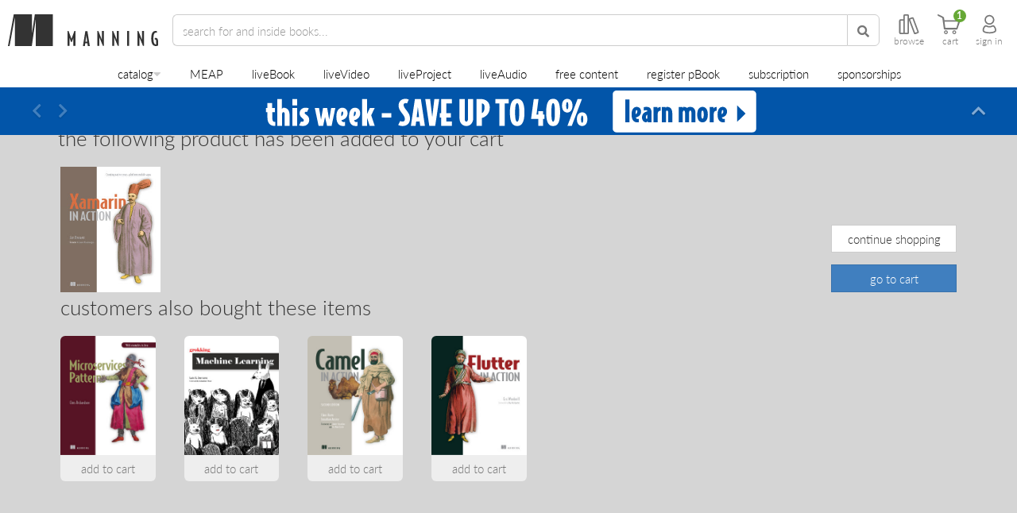

--- FILE ---
content_type: text/html;charset=UTF-8
request_url: https://www.manning.com/promotions?slug=xamarin-in-action&productType=COMBO
body_size: 29851
content:

<!DOCTYPE html>
<!--[if lt IE 7 ]> <html lang="en" class="no-js ie6 ie"> <![endif]-->
<!--[if IE 7 ]>    <html lang="en" class="no-js ie7 ie"> <![endif]-->
<!--[if IE 8 ]>    <html lang="en" class="no-js ie8 ie"> <![endif]-->
<!--[if IE 9 ]>    <html lang="en" class="no-js ie9 ie"> <![endif]-->
<!--[if (gt IE 9)|!(IE)]><!--> <html lang="en" class="no-js"><!--<![endif]-->


<head>
    <meta name="theme-color" content="#333333">
    <title>Manning Product Promotion</title>




<meta http-equiv="Content-Type" content="text/html; charset=UTF-8">
<meta http-equiv="X-UA-Compatible" content="IE=edge">
<meta name="viewport" content="width=device-width, initial-scale=1, maximum-scale=1, user-scalable=0">
<meta name="application-name" content="Manning Product Promotion"/>
<meta name="apple-mobile-web-app-title" content="Manning Product Promotion"/>

<meta property="og:title" content="Manning Product Promotion"/>
<meta name="twitter:title" content="Manning Product Promotion"/>

<meta name="twitter:site" content="&#64;manningbooks"/>
<meta name="twitter:card" content="summary_large_image"/>
<meta property="og:type" content="website"/>
<meta property="og:url" content="https://www.manning.com/promotions"/>
<meta property="og:site_name" content="Manning Publications"/>
<meta property="og:locale" content="en_US"/>
<meta name="sa_verification" content="XbWbhcPoVFTkvQrxMJ6Fkdjc15jthiBP">


    <meta name="twitter:description" content="Manning is an independent publisher of computer books, videos, and courses."/>
    <meta name="og:description" content="Manning is an independent publisher of computer books, videos, and courses."/>









    <meta property="og:image" content="https://www.manning.com/assets/defaultOGCard-08086a2ba84a94613971a17812a34881.png"/>
    <meta property="twitter:image" content="https://www.manning.com/assets/defaultTwitterCard-d210aa87bc328de9c9999dfa5f0b76de.png"/>

    <meta name="msapplication-TileColor" content=" #343434"/>
    <meta name="msapplication-square70x70logo" content="/assets/favicon/windows-small-tile-6f6b7c9200a7af9169e488a11d13a7d3.png"/>
    <meta name="msapplication-square150x150logo" content="/assets/favicon/windows-medium-tile-8fae4270fe3f1a6398f15015221501fb.png"/>
    <meta name="msapplication-wide310x150logo" content="/assets/favicon/windows-wide-tile-a856d33fb5e508f52f09495e2f412453.png"/>
    <meta name="msapplication-square310x310logo" content="/assets/favicon/windows-large-tile-072d5381c2c83afa924fe511a8f8b70a.png"/>

    <link rel="apple-touch-icon" href="/assets/favicon/apple-touch-152-63d7a4c42a1ab2ef3d086d87b05927ef.png">
    <link rel="apple-touch-icon" sizes="57x57" href="/assets/favicon/apple-touch-57-2e8fb7a5c223891fa5c18412d9404a71.png">
    <link rel="apple-touch-icon" sizes="60x60" href="/assets/favicon/apple-touch-60-7197ba085923b0b044db8b8794f78cdb.png">
    <link rel="apple-touch-icon" sizes="72x72" href="/assets/favicon/apple-touch-72-c4cbf5a6b8e457caf1ad1ca140d665a2.png">
    <link rel="apple-touch-icon" sizes="76x76" href="/assets/favicon/apple-touch-76-b5c44f21c29654af29dc1b48dc2298ea.png">
    <link rel="apple-touch-icon" sizes="114x114" href="/assets/favicon/apple-touch-114-3bac5249c6b59afe8cc25e03bae9bf55.png">
    <link rel="apple-touch-icon" sizes="120x120" href="/assets/favicon/apple-touch-120-83869a0805357689e3f663cb2518b9e4.png">
    <link rel="apple-touch-icon" sizes="144x144" href="/assets/favicon/apple-touch-144-e5fd09012ba209ad454ca64136c3a5c2.png">
    <link rel="apple-touch-icon" sizes="152x152" href="/assets/favicon/apple-touch-152-63d7a4c42a1ab2ef3d086d87b05927ef.png">



<script type="text/javascript">

    window.ManningExperimentation = window.ManningExperimentation || {}
    window.ManningExperimentation.getExperimentSeed = function(){
        if(window.ManningExperimentation.experimentSeedPromise){
            return window.ManningExperimentation.experimentSeedPromise;
        }

        function sumDigitsInString(str) {
            var sum = 0;

            for (let i = 0; i < str.length; i++) {
                if (!isNaN(str[i]) && str[i] !== ' ') {
                    sum += Number(str[i]);
                }
            }

            return sum;
        }

        return window.ManningExperimentation.experimentSeedPromise = new Promise(function(resolve, reject){
            fetch("\u002fanalytics\u002fgetIpAddress").then(function (response){
                return response.json()
            }).then(function (response) {
                if(response && response.ipAddress){
                    resolve(sumDigitsInString(response.ipAddress))
                }
                else {
                    resolve(0)
                }
            }).catch(function(error){
                resolve(0)
            });
        })
    }

</script>




    <!-- Google tag (gtag.js) -->
    <script async src="https://www.googletagmanager.com/gtag/js?id=G-NMEV8ZBBN1"></script>
    <script>
        window.dataLayer = window.dataLayer || [];
        function gtag(){dataLayer.push(arguments);}
        gtag('js', new Date());

        gtag('config', 'G-NMEV8ZBBN1');
    </script>
    <script>
    /* SET YOUR EXPERIMENTS HERE */
    var runningExperiments = [
        {name: "ABC-MANNING_header_size", distribution: [50, 50], variants: ["ABC-MANNING_header_size-A" /* variant A */, "ABC-MANNING_header_size-B" /* variant B */]},
        {name: "ABC-MANNING_add_to_cart_discount", distribution: [25, 25, 25, 25], variants: ["ABC-MANNING_add_to_cart_discount-Default", "ABC-MANNING_add_to_cart_discount-A", "ABC-MANNING_add_to_cart_discount-B", "ABC-MANNING_add_to_cart_discount-C"]},
        {name: "ABC-MANNING_product-page-experiments", distribution: [25, 25, 25, 25], variants: ["ABC-MANNING_product-page-experiments-Default", "ABC-MANNING_product-page-experiments-A", "ABC-MANNING_product-page-experiments-B", "ABC-MANNING_product-page-experiments-C"]},
        {name: "ABC-MANNING_auth_delegate", distribution: [10, 90], variants: ["ABC-MANNING_auth_delegate-A", "ABC-MANNING_auth_delegate-B"]},
        {name: "ABC-MANNING_faq_versions", distribution: [50, 50], variants: ["ABC-MANNING_FAQ_A", "ABC-MANNING_FAQ_B"], targetPath: "/books/build-a-large-language-model-from-scratch"}
    ];
    /* _________________________ */
</script>


<script>
    runningExperiments.forEach(function(experiment) {
        var cookieName = experiment.name;
        var cookieValue = getCookie(cookieName);

        if (cookieValue === "") {
            var random = Math.random() * 100;
            var sum = 0;
            var variantIndex = experiment.distribution.findIndex(function(percentage) {
                sum += percentage;
                return random < sum;
            });
            cookieValue = experiment.variants[variantIndex];
            setCookie(cookieName, cookieValue, 90); // Set cookie to expire in 90 days
        }

        window.abcExperiments = window.abcExperiments || {};
        window.abcExperiments[cookieName] = cookieValue;

        if (experiment.targetPath) {
            if (window.location.href.includes(experiment.targetPath)) {
                gtag('event', 'experience_impression', {exp_variant_string: cookieValue});
            }
        }
        else {
            gtag('event', 'experience_impression', {exp_variant_string: cookieValue});
        }    

    });

    function getCookie(cname) {
        var name = cname + "=";
        var decodedCookie = decodeURIComponent(document.cookie);
        var ca = decodedCookie.split(';');
        for(var i = 0; i <ca.length; i++) {
            var c = ca[i];
            while (c.charAt(0) == ' ') {
                c = c.substring(1);
            }
            if (c.indexOf(name) == 0) {
                return c.substring(name.length, c.length);
            }
        }
        return "";
    }

    function setCookie(cname, cvalue, exdays) {
        var d = new Date();
        d.setTime(d.getTime() + (exdays*24*60*60*1000));
        var expires = "expires="+ d.toUTCString();
        document.cookie = cname + "=" + cvalue + ";" + expires + ";path=/";
    }
</script>
<script>
    if(document.location.href.indexOf("/preview/") >= 0){
        document.documentElement.classList.add("add-to-cart-box-v2-experiment");
    }
</script>



    
    <meta property="og:site_name" content="Manning Publications"/>
    <meta property="og:locale" content="en_US"/>
    <link rel="canonical" href="https://www.manning.com/cart" />



    <script async>(function(w,d,s,l,i){w[l]=w[l]||[];w[l].push({'gtm.start':new Date().getTime(),event:'gtm.js'});var f=d.getElementsByTagName(s)[0],j=d.createElement(s),dl=l!='dataLayer'?'&l='+l:'';j.async=true;j.src='https://www.googletagmanager.com/gtm.js?id='+i+dl;f.parentNode.insertBefore(j,f);})(window,document,'script','dataLayer','GTM-59QHSR4');</script>
    <script data-ad-client="ca-pub-9702019192198904" async src="https://pagead2.googlesyndication.com/pagead/js/adsbygoogle.js"></script>



<!-- Reddit Pixel -->

<script> !function(w,d){if(!w.rdt){var p=w.rdt=function(){p.sendEvent?p.sendEvent.apply(p,arguments):p.callQueue.push(arguments)};p.callQueue=[];var t=d.createElement("script");t.src="https://www.redditstatic.com/ads/pixel.js",t.async=!0;var s=d.getElementsByTagName("script")[0];s.parentNode.insertBefore(t,s)}}(window,document);rdt('init','a2_dzgdobk0f71i', {"optOut":false,"useDecimalCurrencyValues":true,"aaid":"<AAID-HERE>","email":"<EMAIL-HERE>","externalId":"<EXTERNAL-ID-HERE>","idfa":"<IDFA-HERE>"});rdt('track', 'PageVisit'); </script>

<!-- Page hiding snippet -->

    <style>.async-hide { opacity: 0 !important} </style>
    <script async>(function(a,s,y,n,c,h,i,d,e){s.className+=' '+y;h.start=1*new Date;
        h.end=i=function(){s.className=s.className.replace(RegExp(' ?'+y),'')};
        (a[n]=a[n]||[]).hide=h;setTimeout(function(){i();h.end=null},c);h.timeout=c;
    })(window,document.documentElement,'async-hide','dataLayer',1000,
        {'GTM-59QHSR4':true});</script>




<link rel="shortcut icon preload" as="image" href="/assets/favicon/favicon-06c8d32da14f50950f2c6422e9af1731.png" type="image/png">
<link rel="preconnect" href="https://fonts.gstatic.com">
<link rel="stylesheet" href="https://use.typekit.net/ogd3eap.css">
<link rel="stylesheet preload" as="style" href="https://use.fontawesome.com/releases/v5.12.0/css/all.css" integrity="sha384-REHJTs1r2ErKBuJB0fCK99gCYsVjwxHrSU0N7I1zl9vZbggVJXRMsv/sLlOAGb4M" crossorigin="anonymous">

<link rel="stylesheet" href="/assets/application-d378f0f8b61d8b419cbac8998c782122.css" />

<script type="text/javascript">

    var searchServerVars = {
        deploymentType: "production",
        polyfillsLocation: "\u002fassets\u002fsearch\u002fpolyfills-marketplace-a6464ec6a9f62f9981b00ed2a529ae3e.js",
        mainJsLocation: "\u002fassets\u002fsearch\u002fsearch-app-marketplace-d4e86e952140d3b9781098af1af24945.js",
        newJsLocation: "\u002fassets\u002fsearch\u002fnew-search-app-marketplace-1d1bf40cea18952a16db3b569fd86b18.js",
        coverImage: "\u002fassets\u002fcover-c0e554e9d065ae2e5b8b43d622fb8b95.png",
        livebookId: "",
        livebookManningId: "",
        videoId: "",
        videoManningId: "",
        optimizeTest: "3IFt_39gTxClytcLt-z57g",
        analyticsEndpoint: "\u002fanalytics\u002flogUserAction",
        feedbackEndpoint: "\u002ffeedback\u002fsendFeedback"
    }

</script>

<script type="text/javascript">

    if(new URL(document.location.href).searchParams.get("cartIFrame") == "true"){
        document.documentElement.classList.add("cart-iframe")
    }

</script>




<!-- Clarity -->

    <script type="text/javascript">
        window.addEventListener("DOMContentLoaded", function(){
            var loadClaritySetting = localStorage.getItem('LOAD_CLARITY');

            function onClarityLoaded(){
                try {
                    var $body = $("body");
                    window.clarity("consent");

                    if($body.attr("data-user-id")){
                        window.clarity("identify", $body.attr("data-user-id"));
                    }
                    else {
                        $(document).on("logged-in", function(){
                            window.clarity("identify", $body.attr("data-user-id"));
                        });
                    }

                    $(document).on('add-to-cart-gtm', function() {
                        window.clarity("event", "addToCart");
                    });
                }
                catch(e){
                    console.log(e);
                }
            }

            function loadClarity(){
                if(window.__clarityAdded) { return; }

                (function(c,l,a,r,i,t,y){
                    c[a]=c[a]||function(){(c[a].q=c[a].q||[]).push(arguments)};
                    t=l.createElement(r);t.async=1;t.src="https://www.clarity.ms/tag/"+i;
                    y=l.getElementsByTagName(r)[0];y.parentNode.insertBefore(t,y);
                })(window, document, "clarity", "script", "p2x7wzapux");

                window.__clarityAdded = true;

                onClarityLoaded();
                console.log("Loading clarity");
            }

            function processCountryCode(countryCode){
                if(countryCode){
                    var cookieCountries = [
                        'AT', 'BE', 'BG', 'HR', 'CY', 'CZ', 'DK', 'EE', 'FI', 'FR', 'DE', 'GR', 'HU', 'IE', 'IT', 'LV', 'LT', 'LU', 'MT', 'NL', 'PL', 'PT', 'RO', 'SK', 'SI', 'ES', 'SE', // EU
                        'IS', 'LI', 'NO',
                        "GB", "CH"
                    ];

                    if(cookieCountries.indexOf(countryCode) >= 0) {
                        localStorage.setItem('LOAD_CLARITY', "false");
                        return ;
                    }

                    localStorage.setItem('LOAD_CLARITY', "true");
                    loadClarity();
                }
            }

            if(loadClaritySetting == "true"){
                loadClarity();
            }
            else if(loadClaritySetting != "false"){
                var $body = $("body");

                if($body.attr("data-country-code")){
                    processCountryCode($body.attr("data-country-code"));
                }
                else {
                    $(document).on("onCountryCodeArrived", function(e, countryCode){
                        processCountryCode(countryCode);
                    });
                }
            }
            else {
                //Don't load clarity for this user
            }
        });
    </script>

<script>
    window.addEventListener("DOMContentLoaded", function(){
        if(document.referrer && document.referrer.indexOf("manning") === -1){
            $.ajax({
                url: searchServerVars.analyticsEndpoint,
                data: { type: "referrer", additionalData: document.referrer }
            });
        }

        if(document.location.href.indexOf("utm_campaign") >= 0) {
            $.ajax({
                url: searchServerVars.analyticsEndpoint,
                data: { type: "utm_campaign", additionalData: document.location.pathname + document.location.search }
            });
        }
        else if(document.location.href.indexOf("utm_source") >= 0) {
            $.ajax({
                url: searchServerVars.analyticsEndpoint,
                data: { type: "utm_source", additionalData: document.location.pathname + document.location.search }
            });
        }
    });
</script>
</head>

<body id="top" class="product-show promotional-add dismissible-deals side-social-view-count-only ">
<script type="text/javascript" src="/assets/application-799b5f6087a9ba4b4d18d45257245f28.js" ></script>

    
    
        <script type="text/javascript" src="/assets/analytics/shopperApproved-5467a7e61287592fb79e0c22c00e7963.js" ></script>
    
    <!--Google Tag Manager (noscript) -->
    <noscript><iframe class="lazyload" data-src="https://www.googletagmanager.com/ns.html?id=GTM-59QHSR4" height="0" width="0" style="display:none;visibility:hidden"></iframe></noscript><!--End Google Tag Manager (noscript) -->




<header id="header">
    
    
    
    <nav>
        <div id="top-nav" class="">
            <a href="/" id="home-link" class="nav-home-button">
                <img src="/assets/manningLogoBlack-4ce2f7a38da67c986590975d7769f389.svg" id="manning-m" loading="lazy" alt="manning logo black"/>
                <img src="/assets/manningLettersBlack-0ebe3f78d807742e74e80ce85f130096.svg" id="manning-letters" loading="lazy" alt="manning letters"/>
            </a>
            <form id="search-form" onsubmit="return false">
                <div class="header-input-group">
                    <div class='search-categories-selector-container'></div>
                    <input name="q" type="search" autocomplete="off" spellcheck="false" class="form-control" placeholder="search">
                    <button class="btn btn-default" type="submit">
                        <span class="fa fa-search"></span>
                    </button>
                    <i class="fas fa-times clear-search-btn"></i>
                </div>
                <div class="nav-browse-button clickable visible-header-desktop">
                    <svg xmlns="http://www.w3.org/2000/svg" fill="none" viewBox="0 0 27.79 28">
    <path fill="currentColor" d="M27.66,24.16l-7-18.73a2,2,0,0,0-2.57-1.18l-3.26,1.2a2,2,0,0,0-.87.64V2a2,2,0,0,0-2-2H8A2,2,0,0,0,6,2V7H2A2,2,0,0,0,0,9V26a2,2,0,0,0,2,2H6a1.87,1.87,0,0,0,1-.28A1.91,1.91,0,0,0,8,28h4a2,2,0,0,0,2-2V8.81l6.7,17.93a2,2,0,0,0,2.58,1.19l3.26-1.2A2,2,0,0,0,27.66,24.16ZM2,26V9H6V26Zm10,0H8V9s0-.06,0-.09V2h4Zm10.58.05-7-18.73,3.26-1.2,7,18.73Z"></path>
</svg>
                    <label for="browse-desktop">browse</label>
                </div>
                
                    <a href="https://subscription.manning.com" target="_blank" class="nav-manning-online-button clickable">
                        <svg width="30" height="28" viewBox="0 0 36 38" fill="none" xmlns="http://www.w3.org/2000/svg">
    <path fill-rule="evenodd" clip-rule="evenodd" d="M18.5737 5.30664C18.2408 5.03125 17.7592 5.03125 17.4263 5.30664L6.42629 14.4066C6.21962 14.5776 6.09998 14.8319 6.09998 15.1001V29.4001C6.09998 30.3111 6.43968 31.195 7.06023 31.8551C7.68254 32.517 8.53887 32.9001 9.44442 32.9001H14C14.497 32.9001 14.9 32.4972 14.9 32.0001V19.9001H21.1V32.0001C21.1 32.4972 21.5029 32.9001 22 32.9001H26.5555C27.4611 32.9001 28.3174 32.517 28.9397 31.8551C29.5603 31.195 29.9 30.3111 29.9 29.4001V15.1001C29.9 14.8319 29.7803 14.5776 29.5737 14.4066L18.5737 5.30664ZM22.9 31.1001H26.5555C26.9466 31.1001 27.3338 30.9354 27.6283 30.6221C27.9246 30.3069 28.1 29.8683 28.1 29.4001V15.5236L18 7.16815L7.89998 15.5236V29.4001C7.89998 29.8683 8.07535 30.3069 8.37165 30.6221C8.66618 30.9354 9.05335 31.1001 9.44442 31.1001H13.1V19.0001C13.1 18.503 13.5029 18.1001 14 18.1001H22C22.497 18.1001 22.9 18.503 22.9 19.0001V31.1001Z" fill="currentColor"/>
</svg>
                        <label for="manning-online">home</label>
                    </a>
                
            </form>
            <div id="controls">
                <div class="nav-browse-button clickable hidden-header-desktop hidden-header-mobile">
                    <svg xmlns="http://www.w3.org/2000/svg" fill="none" viewBox="0 0 27.79 28">
    <path fill="currentColor" d="M27.66,24.16l-7-18.73a2,2,0,0,0-2.57-1.18l-3.26,1.2a2,2,0,0,0-.87.64V2a2,2,0,0,0-2-2H8A2,2,0,0,0,6,2V7H2A2,2,0,0,0,0,9V26a2,2,0,0,0,2,2H6a1.87,1.87,0,0,0,1-.28A1.91,1.91,0,0,0,8,28h4a2,2,0,0,0,2-2V8.81l6.7,17.93a2,2,0,0,0,2.58,1.19l3.26-1.2A2,2,0,0,0,27.66,24.16ZM2,26V9H6V26Zm10,0H8V9s0-.06,0-.09V2h4Zm10.58.05-7-18.73,3.26-1.2,7,18.73Z"></path>
</svg>
                    <label for="browse-mobile">browse</label>
                </div>




                
                <a href="/cart" class="nav-cart-button visit-cart-link">
                    <svg viewBox="0 0 32 28" xmlns="http://www.w3.org/2000/svg">
    <g clip-path="url(#clip0)">
        <path fill-rule="evenodd" clip-rule="evenodd" d="M14.2555 25.7607C14.5331 23.963 13.0066 22.4429 11.2152 22.7141C10.0924 22.8844 9.1778 23.799 9.00749 24.9218C8.72995 26.7195 10.2564 28.246 12.0541 27.9684C13.1706 27.7981 14.0852 26.8772 14.2555 25.7607ZM12.8678 25.5399C12.9939 24.6947 12.2811 23.9819 11.4359 24.108C10.9061 24.1837 10.4771 24.6127 10.4014 25.1488C10.269 25.9941 10.9881 26.7131 11.8333 26.5807C12.3568 26.4987 12.7858 26.0634 12.8678 25.5399Z" fill="currentColor"></path>
        <path d="M10.0538 21.4841C8.72922 21.4841 8.65353 20.0396 8.65353 19.9766C8.63461 19.8189 6.89367 6.9385 6.81167 6.16896C6.71075 5.23541 5.6132 4.59203 5.56274 4.56679L1.21672 2.5294C0.144405 1.96801 -0.101597 1.18585 0.0308657 0.63708C0.125482 0.258617 0.396714 0 0.705792 0C0.787793 0 0.876101 0.0189232 0.964409 0.0567695C5.17166 2.0374 8.81753 3.75941 8.96891 4.69295C9.12661 5.68957 9.41676 8.13066 9.41676 8.14958L9.4483 8.42712H29.9926C30.5603 8.42712 30.945 8.57851 31.1469 8.86866C31.5569 9.46159 31.1721 10.5213 31.1658 10.5339L27.8921 20.2541C27.8732 20.3424 27.6398 21.4841 26.5422 21.4841H10.0538ZM10.7603 18.9863H26.1953L28.7121 10.4645H9.6943L10.7603 18.9863Z" fill="currentColor"></path>
        <path fill-rule="evenodd" clip-rule="evenodd" d="M25.849 25.7608C26.1266 23.9631 24.6001 22.4366 22.8024 22.7142C21.6859 22.8908 20.7713 23.7991 20.601 24.9156C20.3234 26.7069 21.8436 28.2334 23.6413 27.9622C24.7641 27.7919 25.6787 26.8773 25.849 25.7608ZM24.4614 25.5399C24.5875 24.6947 23.8748 23.9819 23.0295 24.108C22.506 24.1837 22.0708 24.6127 21.9951 25.1488C21.8626 25.9941 22.5817 26.7131 23.4269 26.5807C23.9505 26.4987 24.3794 26.0634 24.4614 25.5399Z" fill="currentColor"></path>
    </g>
    <defs>
        <clipPath id="clip0">
            <rect width="31.3368" height="28" fill="white"></rect>
        </clipPath>
    </defs>
</svg>
                    
                        <span id="header-cart-count"></span>
                    
                    <label for="cart">cart</label>
                </a>
                <div class="nav-dashboard-button clickable">
                    <svg class="avatar-icon" viewBox="0 0 22 30" fill="none" xmlns="http://www.w3.org/2000/svg">
    <path fill-rule="evenodd" clip-rule="evenodd" d="M12.0503 3.15739C8.57031 2.66025 5.71847 5.54102 6.14142 9.09382L6.14288 9.10608L6.14281 9.10609C6.38912 11.4051 8.29151 13.3237 10.7068 13.5736L10.7164 13.5746L10.7259 13.5757C14.1535 13.9937 17.068 11.1652 16.6576 7.65433C16.3178 5.31573 14.3858 3.40828 12.0869 3.16197L12.0686 3.16L12.0503 3.15739ZM12.3291 1.07592C7.4196 0.386074 3.48311 4.49739 4.05542 9.33598C4.41147 12.6311 7.10307 15.3074 10.4811 15.6614C15.2455 16.2365 19.3224 12.2742 18.7414 7.39382L18.74 7.38162L18.7382 7.36945C18.274 4.11966 15.6177 1.43722 12.3291 1.07592Z" fill="currentColor"></path>
    <path fill-rule="evenodd" clip-rule="evenodd" d="M15.3921 16.8559C16.4921 16.2344 17.7592 16.4075 18.6721 17.1683L18.6965 17.1886L18.7196 17.2103C20.6274 19.0059 21.75 21.4813 21.75 24.275C21.75 25.2619 21.2671 26.0629 20.5982 26.6639C19.9445 27.2511 19.0715 27.6915 18.1244 28.0225C16.2242 28.6863 13.7603 29 11.35 29C8.93957 29 6.47573 28.6863 4.57551 28.0225C3.62836 27.6915 2.7554 27.2511 2.10175 26.6639C1.43283 26.0629 0.949951 25.2619 0.949951 24.275C0.949951 21.487 2.06871 19.0079 4.08191 17.2084C4.95575 16.3588 6.35997 16.2646 7.40762 16.8558C8.54564 17.4662 9.9693 17.825 11.4 17.825C12.8305 17.825 14.2541 17.4662 15.3921 16.8559ZM17.3065 18.7643C17.0281 18.5441 16.7105 18.5211 16.4209 18.6866L16.4094 18.6932L16.3978 18.6995C14.9374 19.4858 13.1652 19.925 11.4 19.925C9.63474 19.925 7.86249 19.4858 6.40215 18.6995L6.39049 18.6932L6.379 18.6866C6.03783 18.4917 5.66684 18.593 5.54241 18.7174L5.5206 18.7392L5.49753 18.7597C3.92361 20.1588 3.04995 22.0723 3.04995 24.275C3.04995 24.513 3.15144 24.7839 3.50519 25.1017C3.87419 25.4332 4.46217 25.7584 5.26814 26.04C6.87417 26.6011 9.08533 26.9 11.35 26.9C13.6146 26.9 15.8257 26.6011 17.4318 26.04C18.2377 25.7584 18.8257 25.4332 19.1947 25.1017C19.5485 24.7839 19.65 24.513 19.65 24.275C19.65 22.0815 18.7828 20.1666 17.3065 18.7643Z" fill="currentColor"></path>
</svg>
                    <label for="sign-in">log in</label>
                </div>
            </div>
        </div>
        <ul id="browse-nav" class="list-unstyled">
            
                <li class="nav-catalog-button dropdown">
    <span class="catalog-dropdown-button-wrapper">
        <a href="/catalog" class="dropdown-toggle" data-bs-toggle="dropdown">catalog</a>
        <i class="fa fa-caret-down"></i>
    </span>
    <ul class="primary-catalog-menu dropdown-menu">
        
            <li class="dropdown-submenu dropdown-submenu-lvl1">
                <div class="dropdown-item-container">
                    <a class="dropdown-item dropdown-toggle" data-bs-toggle="dropdown" href="/catalog/software-development">Software Development</a>
                    <i class="fa fa-caret-right"></i>
                </div>

                <ul class="dropdown-menu secondary-drop-down-menu">
                    
                        
                        
                            <li class="dropdown-submenu dropdown-submenu-lvl2">
                                <div class="dropdown-item-container">
                                    <a class="dropdown-item dropdown-toggle" data-bs-toggle="dropdown" href="/catalog/software-development/software-engineering"><span>Software Engineering</span></a>
                                    <i class="fa fa-caret-right"></i>
                                </div>

                                <ul class="dropdown-menu tertiary-drop-down-menu">
                                    
                                        <li class="dropdown-submenu dropdown-submenu-lvl3">
                                            <div class="dropdown-item-container">
                                                <a class="dropdown-item dropdown-toggle" data-bs-toggle="dropdown" href="/catalog/software-development/software-engineering/application-development"><span>Application Development</span></a>
                                            </div>
                                        </li>
                                    
                                        <li class="dropdown-submenu dropdown-submenu-lvl3">
                                            <div class="dropdown-item-container">
                                                <a class="dropdown-item dropdown-toggle" data-bs-toggle="dropdown" href="/catalog/software-development/software-engineering/code-quality-and-testing"><span>Code Quality and Testing</span></a>
                                            </div>
                                        </li>
                                    
                                        <li class="dropdown-submenu dropdown-submenu-lvl3">
                                            <div class="dropdown-item-container">
                                                <a class="dropdown-item dropdown-toggle" data-bs-toggle="dropdown" href="/catalog/software-development/software-engineering/concurrency-and-parallel-computing"><span>Concurrency and Parallel Computing</span></a>
                                            </div>
                                        </li>
                                    
                                        <li class="dropdown-submenu dropdown-submenu-lvl3">
                                            <div class="dropdown-item-container">
                                                <a class="dropdown-item dropdown-toggle" data-bs-toggle="dropdown" href="/catalog/software-development/software-engineering/distributed-systems"><span>Distributed Systems</span></a>
                                            </div>
                                        </li>
                                    
                                        <li class="dropdown-submenu dropdown-submenu-lvl3">
                                            <div class="dropdown-item-container">
                                                <a class="dropdown-item dropdown-toggle" data-bs-toggle="dropdown" href="/catalog/software-development/software-engineering/database-development"><span>Database Development</span></a>
                                            </div>
                                        </li>
                                    
                                        <li class="dropdown-submenu dropdown-submenu-lvl3">
                                            <div class="dropdown-item-container">
                                                <a class="dropdown-item dropdown-toggle" data-bs-toggle="dropdown" href="/catalog/software-development/software-engineering/game-development"><span>Game Development</span></a>
                                            </div>
                                        </li>
                                    
                                        <li class="dropdown-submenu dropdown-submenu-lvl3">
                                            <div class="dropdown-item-container">
                                                <a class="dropdown-item dropdown-toggle" data-bs-toggle="dropdown" href="/catalog/software-development/software-engineering/security-and-privacy"><span>Security and Privacy</span></a>
                                            </div>
                                        </li>
                                    
                                        <li class="dropdown-submenu dropdown-submenu-lvl3">
                                            <div class="dropdown-item-container">
                                                <a class="dropdown-item dropdown-toggle" data-bs-toggle="dropdown" href="/catalog/software-development/software-engineering/software-architecture-and-design"><span>Software Architecture and Design</span></a>
                                            </div>
                                        </li>
                                    
                                        <li class="dropdown-submenu dropdown-submenu-lvl3">
                                            <div class="dropdown-item-container">
                                                <a class="dropdown-item dropdown-toggle" data-bs-toggle="dropdown" href="/catalog/software-development/software-engineering/technology-and-computing"><span>Technology and Computing</span></a>
                                            </div>
                                        </li>
                                    
                                        <li class="dropdown-submenu dropdown-submenu-lvl3">
                                            <div class="dropdown-item-container">
                                                <a class="dropdown-item dropdown-toggle" data-bs-toggle="dropdown" href="/catalog/software-development/software-engineering/version-control"><span>Version Control</span></a>
                                            </div>
                                        </li>
                                    
                                        <li class="dropdown-submenu dropdown-submenu-lvl3">
                                            <div class="dropdown-item-container">
                                                <a class="dropdown-item dropdown-toggle" data-bs-toggle="dropdown" href="/catalog/software-development/software-engineering/software-engineering-management"><span>Software Engineering Management</span></a>
                                            </div>
                                        </li>
                                    
                                </ul>
                            </li>
                        
                    
                        
                        
                            <li class="dropdown-submenu dropdown-submenu-lvl2">
                                <div class="dropdown-item-container">
                                    <a class="dropdown-item dropdown-toggle" data-bs-toggle="dropdown" href="/catalog/software-development/web"><span>Web</span></a>
                                    <i class="fa fa-caret-right"></i>
                                </div>

                                <ul class="dropdown-menu tertiary-drop-down-menu">
                                    
                                        <li class="dropdown-submenu dropdown-submenu-lvl3">
                                            <div class="dropdown-item-container">
                                                <a class="dropdown-item dropdown-toggle" data-bs-toggle="dropdown" href="/catalog/software-development/web/api"><span>API</span></a>
                                            </div>
                                        </li>
                                    
                                        <li class="dropdown-submenu dropdown-submenu-lvl3">
                                            <div class="dropdown-item-container">
                                                <a class="dropdown-item dropdown-toggle" data-bs-toggle="dropdown" href="/catalog/software-development/web/aws"><span>AWS</span></a>
                                            </div>
                                        </li>
                                    
                                        <li class="dropdown-submenu dropdown-submenu-lvl3">
                                            <div class="dropdown-item-container">
                                                <a class="dropdown-item dropdown-toggle" data-bs-toggle="dropdown" href="/catalog/software-development/web/frontend-frameworks"><span>Frontend Frameworks</span></a>
                                            </div>
                                        </li>
                                    
                                        <li class="dropdown-submenu dropdown-submenu-lvl3">
                                            <div class="dropdown-item-container">
                                                <a class="dropdown-item dropdown-toggle" data-bs-toggle="dropdown" href="/catalog/software-development/web/backend-frameworks"><span>Backend Frameworks</span></a>
                                            </div>
                                        </li>
                                    
                                        <li class="dropdown-submenu dropdown-submenu-lvl3">
                                            <div class="dropdown-item-container">
                                                <a class="dropdown-item dropdown-toggle" data-bs-toggle="dropdown" href="/catalog/software-development/web/web-design"><span>Web Design</span></a>
                                            </div>
                                        </li>
                                    
                                        <li class="dropdown-submenu dropdown-submenu-lvl3">
                                            <div class="dropdown-item-container">
                                                <a class="dropdown-item dropdown-toggle" data-bs-toggle="dropdown" href="/catalog/software-development/web/mobile-app-development"><span>Mobile App Development</span></a>
                                            </div>
                                        </li>
                                    
                                        <li class="dropdown-submenu dropdown-submenu-lvl3">
                                            <div class="dropdown-item-container">
                                                <a class="dropdown-item dropdown-toggle" data-bs-toggle="dropdown" href="/catalog/software-development/web/cross-platform-development"><span>Cross-platform Development</span></a>
                                            </div>
                                        </li>
                                    
                                        <li class="dropdown-submenu dropdown-submenu-lvl3">
                                            <div class="dropdown-item-container">
                                                <a class="dropdown-item dropdown-toggle" data-bs-toggle="dropdown" href="/catalog/software-development/web/data-visualization"><span>Data Visualization</span></a>
                                            </div>
                                        </li>
                                    
                                        <li class="dropdown-submenu dropdown-submenu-lvl3">
                                            <div class="dropdown-item-container">
                                                <a class="dropdown-item dropdown-toggle" data-bs-toggle="dropdown" href="/catalog/software-development/web/web-security"><span>Web Security</span></a>
                                            </div>
                                        </li>
                                    
                                        <li class="dropdown-submenu dropdown-submenu-lvl3">
                                            <div class="dropdown-item-container">
                                                <a class="dropdown-item dropdown-toggle" data-bs-toggle="dropdown" href="/catalog/software-development/web/languages"><span>Languages</span></a>
                                            </div>
                                        </li>
                                    
                                        <li class="dropdown-submenu dropdown-submenu-lvl3">
                                            <div class="dropdown-item-container">
                                                <a class="dropdown-item dropdown-toggle" data-bs-toggle="dropdown" href="/catalog/software-development/web/microservices"><span>Microservices</span></a>
                                            </div>
                                        </li>
                                    
                                        <li class="dropdown-submenu dropdown-submenu-lvl3">
                                            <div class="dropdown-item-container">
                                                <a class="dropdown-item dropdown-toggle" data-bs-toggle="dropdown" href="/catalog/software-development/web/web-performance"><span>Web Performance</span></a>
                                            </div>
                                        </li>
                                    
                                        <li class="dropdown-submenu dropdown-submenu-lvl3">
                                            <div class="dropdown-item-container">
                                                <a class="dropdown-item dropdown-toggle" data-bs-toggle="dropdown" href="/catalog/software-development/web/static-web-sites"><span>Static Web Sites</span></a>
                                            </div>
                                        </li>
                                    
                                        <li class="dropdown-submenu dropdown-submenu-lvl3">
                                            <div class="dropdown-item-container">
                                                <a class="dropdown-item dropdown-toggle" data-bs-toggle="dropdown" href="/catalog/software-development/web/web-servers"><span>Web Servers</span></a>
                                            </div>
                                        </li>
                                    
                                        <li class="dropdown-submenu dropdown-submenu-lvl3">
                                            <div class="dropdown-item-container">
                                                <a class="dropdown-item dropdown-toggle" data-bs-toggle="dropdown" href="/catalog/software-development/web/nodejs"><span>Node.js</span></a>
                                            </div>
                                        </li>
                                    
                                        <li class="dropdown-submenu dropdown-submenu-lvl3">
                                            <div class="dropdown-item-container">
                                                <a class="dropdown-item dropdown-toggle" data-bs-toggle="dropdown" href="/catalog/software-development/web/mean-stack"><span>MEAN stack</span></a>
                                            </div>
                                        </li>
                                    
                                        <li class="dropdown-submenu dropdown-submenu-lvl3">
                                            <div class="dropdown-item-container">
                                                <a class="dropdown-item dropdown-toggle" data-bs-toggle="dropdown" href="/catalog/software-development/web/meteor"><span>Meteor</span></a>
                                            </div>
                                        </li>
                                    
                                </ul>
                            </li>
                        
                    
                        
                        
                            <li class="dropdown-submenu dropdown-submenu-lvl2">
                                <div class="dropdown-item-container">
                                    <a class="dropdown-item dropdown-toggle" data-bs-toggle="dropdown" href="/catalog/software-development/enterprise-development"><span>Enterprise Development</span></a>
                                    <i class="fa fa-caret-right"></i>
                                </div>

                                <ul class="dropdown-menu tertiary-drop-down-menu">
                                    
                                        <li class="dropdown-submenu dropdown-submenu-lvl3">
                                            <div class="dropdown-item-container">
                                                <a class="dropdown-item dropdown-toggle" data-bs-toggle="dropdown" href="/catalog/software-development/enterprise-development/application-development-frameworks"><span>Application Development Frameworks</span></a>
                                            </div>
                                        </li>
                                    
                                        <li class="dropdown-submenu dropdown-submenu-lvl3">
                                            <div class="dropdown-item-container">
                                                <a class="dropdown-item dropdown-toggle" data-bs-toggle="dropdown" href="/catalog/software-development/enterprise-development/enterprise-architecture"><span>Enterprise Architecture</span></a>
                                            </div>
                                        </li>
                                    
                                        <li class="dropdown-submenu dropdown-submenu-lvl3">
                                            <div class="dropdown-item-container">
                                                <a class="dropdown-item dropdown-toggle" data-bs-toggle="dropdown" href="/catalog/software-development/enterprise-development/technical-leadership"><span>Technical Leadership</span></a>
                                            </div>
                                        </li>
                                    
                                </ul>
                            </li>
                        
                    
                        
                        
                            <li class="dropdown-submenu dropdown-submenu-lvl2">
                                <div class="dropdown-item-container">
                                    <a class="dropdown-item dropdown-toggle" data-bs-toggle="dropdown" href="/catalog/software-development/databases"><span>Databases</span></a>
                                    <i class="fa fa-caret-right"></i>
                                </div>

                                <ul class="dropdown-menu tertiary-drop-down-menu">
                                    
                                        <li class="dropdown-submenu dropdown-submenu-lvl3">
                                            <div class="dropdown-item-container">
                                                <a class="dropdown-item dropdown-toggle" data-bs-toggle="dropdown" href="/catalog/software-development/databases/database-platforms"><span>Database Platforms</span></a>
                                            </div>
                                        </li>
                                    
                                        <li class="dropdown-submenu dropdown-submenu-lvl3">
                                            <div class="dropdown-item-container">
                                                <a class="dropdown-item dropdown-toggle" data-bs-toggle="dropdown" href="/catalog/software-development/databases/data-processing-and-analytics"><span>Data Processing and Analytics</span></a>
                                            </div>
                                        </li>
                                    
                                        <li class="dropdown-submenu dropdown-submenu-lvl3">
                                            <div class="dropdown-item-container">
                                                <a class="dropdown-item dropdown-toggle" data-bs-toggle="dropdown" href="/catalog/software-development/databases/data-persistence"><span>Data Persistence</span></a>
                                            </div>
                                        </li>
                                    
                                        <li class="dropdown-submenu dropdown-submenu-lvl3">
                                            <div class="dropdown-item-container">
                                                <a class="dropdown-item dropdown-toggle" data-bs-toggle="dropdown" href="/catalog/software-development/databases/security-and-infrastructure"><span>Security and Infrastructure</span></a>
                                            </div>
                                        </li>
                                    
                                </ul>
                            </li>
                        
                    
                        
                        
                            <li class="dropdown-submenu dropdown-submenu-lvl2">
                                <div class="dropdown-item-container">
                                    <a class="dropdown-item dropdown-toggle" data-bs-toggle="dropdown" href="/catalog/software-development/cloud"><span>Cloud</span></a>
                                    <i class="fa fa-caret-right"></i>
                                </div>

                                <ul class="dropdown-menu tertiary-drop-down-menu">
                                    
                                        <li class="dropdown-submenu dropdown-submenu-lvl3">
                                            <div class="dropdown-item-container">
                                                <a class="dropdown-item dropdown-toggle" data-bs-toggle="dropdown" href="/catalog/software-development/cloud/cloud-providers"><span>Cloud Providers</span></a>
                                            </div>
                                        </li>
                                    
                                        <li class="dropdown-submenu dropdown-submenu-lvl3">
                                            <div class="dropdown-item-container">
                                                <a class="dropdown-item dropdown-toggle" data-bs-toggle="dropdown" href="/catalog/software-development/cloud/aws"><span>AWS</span></a>
                                            </div>
                                        </li>
                                    
                                        <li class="dropdown-submenu dropdown-submenu-lvl3">
                                            <div class="dropdown-item-container">
                                                <a class="dropdown-item dropdown-toggle" data-bs-toggle="dropdown" href="/catalog/software-development/cloud/containerization"><span>Containerization</span></a>
                                            </div>
                                        </li>
                                    
                                        <li class="dropdown-submenu dropdown-submenu-lvl3">
                                            <div class="dropdown-item-container">
                                                <a class="dropdown-item dropdown-toggle" data-bs-toggle="dropdown" href="/catalog/software-development/cloud/data-engineering"><span>Data Engineering</span></a>
                                            </div>
                                        </li>
                                    
                                        <li class="dropdown-submenu dropdown-submenu-lvl3">
                                            <div class="dropdown-item-container">
                                                <a class="dropdown-item dropdown-toggle" data-bs-toggle="dropdown" href="/catalog/software-development/cloud/microservices"><span>Microservices</span></a>
                                            </div>
                                        </li>
                                    
                                        <li class="dropdown-submenu dropdown-submenu-lvl3">
                                            <div class="dropdown-item-container">
                                                <a class="dropdown-item dropdown-toggle" data-bs-toggle="dropdown" href="/catalog/software-development/cloud/security"><span>Security</span></a>
                                            </div>
                                        </li>
                                    
                                        <li class="dropdown-submenu dropdown-submenu-lvl3">
                                            <div class="dropdown-item-container">
                                                <a class="dropdown-item dropdown-toggle" data-bs-toggle="dropdown" href="/catalog/software-development/cloud/networking"><span>Networking</span></a>
                                            </div>
                                        </li>
                                    
                                        <li class="dropdown-submenu dropdown-submenu-lvl3">
                                            <div class="dropdown-item-container">
                                                <a class="dropdown-item dropdown-toggle" data-bs-toggle="dropdown" href="/catalog/software-development/cloud/log-monitoring"><span>Log Monitoring</span></a>
                                            </div>
                                        </li>
                                    
                                        <li class="dropdown-submenu dropdown-submenu-lvl3">
                                            <div class="dropdown-item-container">
                                                <a class="dropdown-item dropdown-toggle" data-bs-toggle="dropdown" href="/catalog/software-development/cloud/machine-learning"><span>Machine Learning</span></a>
                                            </div>
                                        </li>
                                    
                                        <li class="dropdown-submenu dropdown-submenu-lvl3">
                                            <div class="dropdown-item-container">
                                                <a class="dropdown-item dropdown-toggle" data-bs-toggle="dropdown" href="/catalog/software-development/cloud/messaging-systems"><span>Messaging Systems</span></a>
                                            </div>
                                        </li>
                                    
                                </ul>
                            </li>
                        
                    
                    <svg class="safe-triangle">
                        <path stroke="none" d="M 0,0 L 0,0 L 0,0 Z"></path>
                    </svg>
                </ul>
            </li>
        
            <li class="dropdown-submenu dropdown-submenu-lvl1">
                <div class="dropdown-item-container">
                    <a class="dropdown-item dropdown-toggle" data-bs-toggle="dropdown" href="/catalog/programming-languages-and-styles">Programming Languages and Styles</a>
                    <i class="fa fa-caret-right"></i>
                </div>

                <ul class="dropdown-menu secondary-drop-down-menu">
                    
                        
                        
                            <li class="non-dropdown-item-container">
                                <a href="/catalog/programming-languages-and-styles/python"><span>Python</span></a>
                            </li>
                        
                    
                        
                        
                            <li class="dropdown-submenu dropdown-submenu-lvl2">
                                <div class="dropdown-item-container">
                                    <a class="dropdown-item dropdown-toggle" data-bs-toggle="dropdown" href="/catalog/programming-languages-and-styles/microsoft-technologies"><span>Microsoft Technologies</span></a>
                                    <i class="fa fa-caret-right"></i>
                                </div>

                                <ul class="dropdown-menu tertiary-drop-down-menu">
                                    
                                        <li class="dropdown-submenu dropdown-submenu-lvl3">
                                            <div class="dropdown-item-container">
                                                <a class="dropdown-item dropdown-toggle" data-bs-toggle="dropdown" href="/catalog/programming-languages-and-styles/microsoft-technologies/net"><span>.NET</span></a>
                                            </div>
                                        </li>
                                    
                                        <li class="dropdown-submenu dropdown-submenu-lvl3">
                                            <div class="dropdown-item-container">
                                                <a class="dropdown-item dropdown-toggle" data-bs-toggle="dropdown" href="/catalog/programming-languages-and-styles/microsoft-technologies/net-core"><span>.NET Core</span></a>
                                            </div>
                                        </li>
                                    
                                        <li class="dropdown-submenu dropdown-submenu-lvl3">
                                            <div class="dropdown-item-container">
                                                <a class="dropdown-item dropdown-toggle" data-bs-toggle="dropdown" href="/catalog/programming-languages-and-styles/microsoft-technologies/net-maui"><span>.NET MAUI</span></a>
                                            </div>
                                        </li>
                                    
                                        <li class="dropdown-submenu dropdown-submenu-lvl3">
                                            <div class="dropdown-item-container">
                                                <a class="dropdown-item dropdown-toggle" data-bs-toggle="dropdown" href="/catalog/programming-languages-and-styles/microsoft-technologies/c"><span>C#</span></a>
                                            </div>
                                        </li>
                                    
                                        <li class="dropdown-submenu dropdown-submenu-lvl3">
                                            <div class="dropdown-item-container">
                                                <a class="dropdown-item dropdown-toggle" data-bs-toggle="dropdown" href="/catalog/programming-languages-and-styles/microsoft-technologies/other"><span>Other</span></a>
                                            </div>
                                        </li>
                                    
                                </ul>
                            </li>
                        
                    
                        
                        
                            <li class="dropdown-submenu dropdown-submenu-lvl2">
                                <div class="dropdown-item-container">
                                    <a class="dropdown-item dropdown-toggle" data-bs-toggle="dropdown" href="/catalog/programming-languages-and-styles/java"><span>Java</span></a>
                                    <i class="fa fa-caret-right"></i>
                                </div>

                                <ul class="dropdown-menu tertiary-drop-down-menu">
                                    
                                        <li class="dropdown-submenu dropdown-submenu-lvl3">
                                            <div class="dropdown-item-container">
                                                <a class="dropdown-item dropdown-toggle" data-bs-toggle="dropdown" href="/catalog/programming-languages-and-styles/java/java-certification"><span>Java Certification</span></a>
                                            </div>
                                        </li>
                                    
                                </ul>
                            </li>
                        
                    
                        
                        
                            <li class="dropdown-submenu dropdown-submenu-lvl2">
                                <div class="dropdown-item-container">
                                    <a class="dropdown-item dropdown-toggle" data-bs-toggle="dropdown" href="/catalog/programming-languages-and-styles/system-programming"><span>System Programming</span></a>
                                    <i class="fa fa-caret-right"></i>
                                </div>

                                <ul class="dropdown-menu tertiary-drop-down-menu">
                                    
                                        <li class="dropdown-submenu dropdown-submenu-lvl3">
                                            <div class="dropdown-item-container">
                                                <a class="dropdown-item dropdown-toggle" data-bs-toggle="dropdown" href="/catalog/programming-languages-and-styles/system-programming/c"><span>C++</span></a>
                                            </div>
                                        </li>
                                    
                                        <li class="dropdown-submenu dropdown-submenu-lvl3">
                                            <div class="dropdown-item-container">
                                                <a class="dropdown-item dropdown-toggle" data-bs-toggle="dropdown" href="/catalog/programming-languages-and-styles/system-programming/clojure"><span>Clojure</span></a>
                                            </div>
                                        </li>
                                    
                                        <li class="dropdown-submenu dropdown-submenu-lvl3">
                                            <div class="dropdown-item-container">
                                                <a class="dropdown-item dropdown-toggle" data-bs-toggle="dropdown" href="/catalog/programming-languages-and-styles/system-programming/fortran"><span>Fortran</span></a>
                                            </div>
                                        </li>
                                    
                                        <li class="dropdown-submenu dropdown-submenu-lvl3">
                                            <div class="dropdown-item-container">
                                                <a class="dropdown-item dropdown-toggle" data-bs-toggle="dropdown" href="/catalog/programming-languages-and-styles/system-programming/go"><span>Go</span></a>
                                            </div>
                                        </li>
                                    
                                        <li class="dropdown-submenu dropdown-submenu-lvl3">
                                            <div class="dropdown-item-container">
                                                <a class="dropdown-item dropdown-toggle" data-bs-toggle="dropdown" href="/catalog/programming-languages-and-styles/system-programming/groovy"><span>Groovy</span></a>
                                            </div>
                                        </li>
                                    
                                        <li class="dropdown-submenu dropdown-submenu-lvl3">
                                            <div class="dropdown-item-container">
                                                <a class="dropdown-item dropdown-toggle" data-bs-toggle="dropdown" href="/catalog/programming-languages-and-styles/system-programming/nim"><span>Nim</span></a>
                                            </div>
                                        </li>
                                    
                                        <li class="dropdown-submenu dropdown-submenu-lvl3">
                                            <div class="dropdown-item-container">
                                                <a class="dropdown-item dropdown-toggle" data-bs-toggle="dropdown" href="/catalog/programming-languages-and-styles/system-programming/object-oriented-programming"><span>Object-Oriented Programming</span></a>
                                            </div>
                                        </li>
                                    
                                        <li class="dropdown-submenu dropdown-submenu-lvl3">
                                            <div class="dropdown-item-container">
                                                <a class="dropdown-item dropdown-toggle" data-bs-toggle="dropdown" href="/catalog/programming-languages-and-styles/system-programming/parallel-computing"><span>Parallel Computing</span></a>
                                            </div>
                                        </li>
                                    
                                        <li class="dropdown-submenu dropdown-submenu-lvl3">
                                            <div class="dropdown-item-container">
                                                <a class="dropdown-item dropdown-toggle" data-bs-toggle="dropdown" href="/catalog/programming-languages-and-styles/system-programming/powershell"><span>PowerShell</span></a>
                                            </div>
                                        </li>
                                    
                                        <li class="dropdown-submenu dropdown-submenu-lvl3">
                                            <div class="dropdown-item-container">
                                                <a class="dropdown-item dropdown-toggle" data-bs-toggle="dropdown" href="/catalog/programming-languages-and-styles/system-programming/rust"><span>Rust</span></a>
                                            </div>
                                        </li>
                                    
                                        <li class="dropdown-submenu dropdown-submenu-lvl3">
                                            <div class="dropdown-item-container">
                                                <a class="dropdown-item dropdown-toggle" data-bs-toggle="dropdown" href="/catalog/programming-languages-and-styles/system-programming/scala"><span>Scala</span></a>
                                            </div>
                                        </li>
                                    
                                        <li class="dropdown-submenu dropdown-submenu-lvl3">
                                            <div class="dropdown-item-container">
                                                <a class="dropdown-item dropdown-toggle" data-bs-toggle="dropdown" href="/catalog/programming-languages-and-styles/system-programming/scalatra"><span>Scalatra</span></a>
                                            </div>
                                        </li>
                                    
                                        <li class="dropdown-submenu dropdown-submenu-lvl3">
                                            <div class="dropdown-item-container">
                                                <a class="dropdown-item dropdown-toggle" data-bs-toggle="dropdown" href="/catalog/programming-languages-and-styles/system-programming/scripting"><span>Scripting</span></a>
                                            </div>
                                        </li>
                                    
                                        <li class="dropdown-submenu dropdown-submenu-lvl3">
                                            <div class="dropdown-item-container">
                                                <a class="dropdown-item dropdown-toggle" data-bs-toggle="dropdown" href="/catalog/programming-languages-and-styles/system-programming/scripting-languages"><span>Scripting Languages</span></a>
                                            </div>
                                        </li>
                                    
                                </ul>
                            </li>
                        
                    
                        
                        
                            <li class="non-dropdown-item-container">
                                <a href="/catalog/programming-languages-and-styles/javascript"><span>JavaScript</span></a>
                            </li>
                        
                    
                        
                        
                            <li class="dropdown-submenu dropdown-submenu-lvl2">
                                <div class="dropdown-item-container">
                                    <a class="dropdown-item dropdown-toggle" data-bs-toggle="dropdown" href="/catalog/programming-languages-and-styles/functional-programming"><span>Functional Programming</span></a>
                                    <i class="fa fa-caret-right"></i>
                                </div>

                                <ul class="dropdown-menu tertiary-drop-down-menu">
                                    
                                        <li class="dropdown-submenu dropdown-submenu-lvl3">
                                            <div class="dropdown-item-container">
                                                <a class="dropdown-item dropdown-toggle" data-bs-toggle="dropdown" href="/catalog/programming-languages-and-styles/functional-programming/clojure"><span>Clojure</span></a>
                                            </div>
                                        </li>
                                    
                                        <li class="dropdown-submenu dropdown-submenu-lvl3">
                                            <div class="dropdown-item-container">
                                                <a class="dropdown-item dropdown-toggle" data-bs-toggle="dropdown" href="/catalog/programming-languages-and-styles/functional-programming/scala"><span>Scala</span></a>
                                            </div>
                                        </li>
                                    
                                        <li class="dropdown-submenu dropdown-submenu-lvl3">
                                            <div class="dropdown-item-container">
                                                <a class="dropdown-item dropdown-toggle" data-bs-toggle="dropdown" href="/catalog/programming-languages-and-styles/functional-programming/elixir"><span>Elixir</span></a>
                                            </div>
                                        </li>
                                    
                                        <li class="dropdown-submenu dropdown-submenu-lvl3">
                                            <div class="dropdown-item-container">
                                                <a class="dropdown-item dropdown-toggle" data-bs-toggle="dropdown" href="/catalog/programming-languages-and-styles/functional-programming/elm"><span>Elm</span></a>
                                            </div>
                                        </li>
                                    
                                        <li class="dropdown-submenu dropdown-submenu-lvl3">
                                            <div class="dropdown-item-container">
                                                <a class="dropdown-item dropdown-toggle" data-bs-toggle="dropdown" href="/catalog/programming-languages-and-styles/functional-programming/f"><span>F#</span></a>
                                            </div>
                                        </li>
                                    
                                        <li class="dropdown-submenu dropdown-submenu-lvl3">
                                            <div class="dropdown-item-container">
                                                <a class="dropdown-item dropdown-toggle" data-bs-toggle="dropdown" href="/catalog/programming-languages-and-styles/functional-programming/haskell"><span>Haskell</span></a>
                                            </div>
                                        </li>
                                    
                                        <li class="dropdown-submenu dropdown-submenu-lvl3">
                                            <div class="dropdown-item-container">
                                                <a class="dropdown-item dropdown-toggle" data-bs-toggle="dropdown" href="/catalog/programming-languages-and-styles/functional-programming/idris"><span>Idris</span></a>
                                            </div>
                                        </li>
                                    
                                </ul>
                            </li>
                        
                    
                        
                        
                            <li class="dropdown-submenu dropdown-submenu-lvl2">
                                <div class="dropdown-item-container">
                                    <a class="dropdown-item dropdown-toggle" data-bs-toggle="dropdown" href="/catalog/programming-languages-and-styles/data-science-and-machine-learning"><span>Data Science and Machine Learning</span></a>
                                    <i class="fa fa-caret-right"></i>
                                </div>

                                <ul class="dropdown-menu tertiary-drop-down-menu">
                                    
                                        <li class="dropdown-submenu dropdown-submenu-lvl3">
                                            <div class="dropdown-item-container">
                                                <a class="dropdown-item dropdown-toggle" data-bs-toggle="dropdown" href="/catalog/programming-languages-and-styles/data-science-and-machine-learning/julia"><span>Julia</span></a>
                                            </div>
                                        </li>
                                    
                                        <li class="dropdown-submenu dropdown-submenu-lvl3">
                                            <div class="dropdown-item-container">
                                                <a class="dropdown-item dropdown-toggle" data-bs-toggle="dropdown" href="/catalog/programming-languages-and-styles/data-science-and-machine-learning/r"><span>R</span></a>
                                            </div>
                                        </li>
                                    
                                </ul>
                            </li>
                        
                    
                        
                        
                            <li class="non-dropdown-item-container">
                                <a href="/catalog/programming-languages-and-styles/ai-coding"><span>AI Coding</span></a>
                            </li>
                        
                    
                        
                        
                            <li class="dropdown-submenu dropdown-submenu-lvl2">
                                <div class="dropdown-item-container">
                                    <a class="dropdown-item dropdown-toggle" data-bs-toggle="dropdown" href="/catalog/programming-languages-and-styles/mobile-app-development"><span>Mobile App Development</span></a>
                                    <i class="fa fa-caret-right"></i>
                                </div>

                                <ul class="dropdown-menu tertiary-drop-down-menu">
                                    
                                        <li class="dropdown-submenu dropdown-submenu-lvl3">
                                            <div class="dropdown-item-container">
                                                <a class="dropdown-item dropdown-toggle" data-bs-toggle="dropdown" href="/catalog/programming-languages-and-styles/mobile-app-development/mobile-development"><span>Mobile Development</span></a>
                                            </div>
                                        </li>
                                    
                                        <li class="dropdown-submenu dropdown-submenu-lvl3">
                                            <div class="dropdown-item-container">
                                                <a class="dropdown-item dropdown-toggle" data-bs-toggle="dropdown" href="/catalog/programming-languages-and-styles/mobile-app-development/ios-development"><span>iOS Development</span></a>
                                            </div>
                                        </li>
                                    
                                </ul>
                            </li>
                        
                    
                        
                        
                            <li class="dropdown-submenu dropdown-submenu-lvl2">
                                <div class="dropdown-item-container">
                                    <a class="dropdown-item dropdown-toggle" data-bs-toggle="dropdown" href="/catalog/programming-languages-and-styles/other"><span>Other</span></a>
                                    <i class="fa fa-caret-right"></i>
                                </div>

                                <ul class="dropdown-menu tertiary-drop-down-menu">
                                    
                                        <li class="dropdown-submenu dropdown-submenu-lvl3">
                                            <div class="dropdown-item-container">
                                                <a class="dropdown-item dropdown-toggle" data-bs-toggle="dropdown" href="/catalog/programming-languages-and-styles/other/computer-science"><span>Computer Science</span></a>
                                            </div>
                                        </li>
                                    
                                        <li class="dropdown-submenu dropdown-submenu-lvl3">
                                            <div class="dropdown-item-container">
                                                <a class="dropdown-item dropdown-toggle" data-bs-toggle="dropdown" href="/catalog/programming-languages-and-styles/other/domain-specific-languages"><span>Domain-Specific Languages</span></a>
                                            </div>
                                        </li>
                                    
                                        <li class="dropdown-submenu dropdown-submenu-lvl3">
                                            <div class="dropdown-item-container">
                                                <a class="dropdown-item dropdown-toggle" data-bs-toggle="dropdown" href="/catalog/programming-languages-and-styles/other/programming-languages"><span>Programming Languages</span></a>
                                            </div>
                                        </li>
                                    
                                        <li class="dropdown-submenu dropdown-submenu-lvl3">
                                            <div class="dropdown-item-container">
                                                <a class="dropdown-item dropdown-toggle" data-bs-toggle="dropdown" href="/catalog/programming-languages-and-styles/other/programming-for-beginners"><span>Programming for Beginners</span></a>
                                            </div>
                                        </li>
                                    
                                        <li class="dropdown-submenu dropdown-submenu-lvl3">
                                            <div class="dropdown-item-container">
                                                <a class="dropdown-item dropdown-toggle" data-bs-toggle="dropdown" href="/catalog/programming-languages-and-styles/other/programming-for-kids"><span>Programming for Kids</span></a>
                                            </div>
                                        </li>
                                    
                                </ul>
                            </li>
                        
                    
                    <svg class="safe-triangle">
                        <path stroke="none" d="M 0,0 L 0,0 L 0,0 Z"></path>
                    </svg>
                </ul>
            </li>
        
            <li class="dropdown-submenu dropdown-submenu-lvl1">
                <div class="dropdown-item-container">
                    <a class="dropdown-item dropdown-toggle" data-bs-toggle="dropdown" href="/catalog/data-science">Data Science</a>
                    <i class="fa fa-caret-right"></i>
                </div>

                <ul class="dropdown-menu secondary-drop-down-menu">
                    
                        
                        
                            <li class="dropdown-submenu dropdown-submenu-lvl2">
                                <div class="dropdown-item-container">
                                    <a class="dropdown-item dropdown-toggle" data-bs-toggle="dropdown" href="/catalog/data-science/data-analysis"><span>Data Analysis</span></a>
                                    <i class="fa fa-caret-right"></i>
                                </div>

                                <ul class="dropdown-menu tertiary-drop-down-menu">
                                    
                                        <li class="dropdown-submenu dropdown-submenu-lvl3">
                                            <div class="dropdown-item-container">
                                                <a class="dropdown-item dropdown-toggle" data-bs-toggle="dropdown" href="/catalog/data-science/data-analysis/causal-inference"><span>Causal Inference</span></a>
                                            </div>
                                        </li>
                                    
                                        <li class="dropdown-submenu dropdown-submenu-lvl3">
                                            <div class="dropdown-item-container">
                                                <a class="dropdown-item dropdown-toggle" data-bs-toggle="dropdown" href="/catalog/data-science/data-analysis/data-analysis-and-business-intelligence"><span>Data Analysis and Business Intelligence</span></a>
                                            </div>
                                        </li>
                                    
                                        <li class="dropdown-submenu dropdown-submenu-lvl3">
                                            <div class="dropdown-item-container">
                                                <a class="dropdown-item dropdown-toggle" data-bs-toggle="dropdown" href="/catalog/data-science/data-analysis/data-analytics"><span>Data Analytics</span></a>
                                            </div>
                                        </li>
                                    
                                        <li class="dropdown-submenu dropdown-submenu-lvl3">
                                            <div class="dropdown-item-container">
                                                <a class="dropdown-item dropdown-toggle" data-bs-toggle="dropdown" href="/catalog/data-science/data-analysis/data-manipulation-and-analysis"><span>Data Manipulation and Analysis</span></a>
                                            </div>
                                        </li>
                                    
                                        <li class="dropdown-submenu dropdown-submenu-lvl3">
                                            <div class="dropdown-item-container">
                                                <a class="dropdown-item dropdown-toggle" data-bs-toggle="dropdown" href="/catalog/data-science/data-analysis/data-presentations-and-visualizations"><span>Data Presentations and Visualizations</span></a>
                                            </div>
                                        </li>
                                    
                                        <li class="dropdown-submenu dropdown-submenu-lvl3">
                                            <div class="dropdown-item-container">
                                                <a class="dropdown-item dropdown-toggle" data-bs-toggle="dropdown" href="/catalog/data-science/data-analysis/feature-engineering"><span>Feature Engineering</span></a>
                                            </div>
                                        </li>
                                    
                                        <li class="dropdown-submenu dropdown-submenu-lvl3">
                                            <div class="dropdown-item-container">
                                                <a class="dropdown-item dropdown-toggle" data-bs-toggle="dropdown" href="/catalog/data-science/data-analysis/optimization-and-experimentation"><span>Optimization and Experimentation</span></a>
                                            </div>
                                        </li>
                                    
                                        <li class="dropdown-submenu dropdown-submenu-lvl3">
                                            <div class="dropdown-item-container">
                                                <a class="dropdown-item dropdown-toggle" data-bs-toggle="dropdown" href="/catalog/data-science/data-analysis/performance-optimization"><span>Performance Optimization</span></a>
                                            </div>
                                        </li>
                                    
                                        <li class="dropdown-submenu dropdown-submenu-lvl3">
                                            <div class="dropdown-item-container">
                                                <a class="dropdown-item dropdown-toggle" data-bs-toggle="dropdown" href="/catalog/data-science/data-analysis/time-series-analysis"><span>Time Series Analysis</span></a>
                                            </div>
                                        </li>
                                    
                                </ul>
                            </li>
                        
                    
                        
                        
                            <li class="dropdown-submenu dropdown-submenu-lvl2">
                                <div class="dropdown-item-container">
                                    <a class="dropdown-item dropdown-toggle" data-bs-toggle="dropdown" href="/catalog/data-science/machine-learning"><span>Machine Learning</span></a>
                                    <i class="fa fa-caret-right"></i>
                                </div>

                                <ul class="dropdown-menu tertiary-drop-down-menu">
                                    
                                        <li class="dropdown-submenu dropdown-submenu-lvl3">
                                            <div class="dropdown-item-container">
                                                <a class="dropdown-item dropdown-toggle" data-bs-toggle="dropdown" href="/catalog/data-science/machine-learning/computer-vision"><span>Computer Vision</span></a>
                                            </div>
                                        </li>
                                    
                                        <li class="dropdown-submenu dropdown-submenu-lvl3">
                                            <div class="dropdown-item-container">
                                                <a class="dropdown-item dropdown-toggle" data-bs-toggle="dropdown" href="/catalog/data-science/machine-learning/distributed-machine-learning"><span>Distributed Machine Learning</span></a>
                                            </div>
                                        </li>
                                    
                                        <li class="dropdown-submenu dropdown-submenu-lvl3">
                                            <div class="dropdown-item-container">
                                                <a class="dropdown-item dropdown-toggle" data-bs-toggle="dropdown" href="/catalog/data-science/machine-learning/fraud-detection"><span>Fraud Detection</span></a>
                                            </div>
                                        </li>
                                    
                                        <li class="dropdown-submenu dropdown-submenu-lvl3">
                                            <div class="dropdown-item-container">
                                                <a class="dropdown-item dropdown-toggle" data-bs-toggle="dropdown" href="/catalog/data-science/machine-learning/natural-language-processing"><span>Natural Language Processing</span></a>
                                            </div>
                                        </li>
                                    
                                        <li class="dropdown-submenu dropdown-submenu-lvl3">
                                            <div class="dropdown-item-container">
                                                <a class="dropdown-item dropdown-toggle" data-bs-toggle="dropdown" href="/catalog/data-science/machine-learning/automated-machine-learning"><span>Automated Machine Learning</span></a>
                                            </div>
                                        </li>
                                    
                                        <li class="dropdown-submenu dropdown-submenu-lvl3">
                                            <div class="dropdown-item-container">
                                                <a class="dropdown-item dropdown-toggle" data-bs-toggle="dropdown" href="/catalog/data-science/machine-learning/evolutionary-computation"><span>Evolutionary Computation</span></a>
                                            </div>
                                        </li>
                                    
                                        <li class="dropdown-submenu dropdown-submenu-lvl3">
                                            <div class="dropdown-item-container">
                                                <a class="dropdown-item dropdown-toggle" data-bs-toggle="dropdown" href="/catalog/data-science/machine-learning/interpretable-machine-learning"><span>Interpretable Machine Learning</span></a>
                                            </div>
                                        </li>
                                    
                                        <li class="dropdown-submenu dropdown-submenu-lvl3">
                                            <div class="dropdown-item-container">
                                                <a class="dropdown-item dropdown-toggle" data-bs-toggle="dropdown" href="/catalog/data-science/machine-learning/knowledge-graphs"><span>Knowledge Graphs</span></a>
                                            </div>
                                        </li>
                                    
                                        <li class="dropdown-submenu dropdown-submenu-lvl3">
                                            <div class="dropdown-item-container">
                                                <a class="dropdown-item dropdown-toggle" data-bs-toggle="dropdown" href="/catalog/data-science/machine-learning/machine-learning-algorithms"><span>Machine Learning Algorithms</span></a>
                                            </div>
                                        </li>
                                    
                                        <li class="dropdown-submenu dropdown-submenu-lvl3">
                                            <div class="dropdown-item-container">
                                                <a class="dropdown-item dropdown-toggle" data-bs-toggle="dropdown" href="/catalog/data-science/machine-learning/machine-learning-optimization"><span>Machine Learning Optimization</span></a>
                                            </div>
                                        </li>
                                    
                                        <li class="dropdown-submenu dropdown-submenu-lvl3">
                                            <div class="dropdown-item-container">
                                                <a class="dropdown-item dropdown-toggle" data-bs-toggle="dropdown" href="/catalog/data-science/machine-learning/probabilistic-programming"><span>Probabilistic Programming</span></a>
                                            </div>
                                        </li>
                                    
                                        <li class="dropdown-submenu dropdown-submenu-lvl3">
                                            <div class="dropdown-item-container">
                                                <a class="dropdown-item dropdown-toggle" data-bs-toggle="dropdown" href="/catalog/data-science/machine-learning/quantum-computingprogramming"><span>Quantum Computing/Programming</span></a>
                                            </div>
                                        </li>
                                    
                                        <li class="dropdown-submenu dropdown-submenu-lvl3">
                                            <div class="dropdown-item-container">
                                                <a class="dropdown-item dropdown-toggle" data-bs-toggle="dropdown" href="/catalog/data-science/machine-learning/embedded-machine-learning"><span>Embedded Machine Learning</span></a>
                                            </div>
                                        </li>
                                    
                                        <li class="dropdown-submenu dropdown-submenu-lvl3">
                                            <div class="dropdown-item-container">
                                                <a class="dropdown-item dropdown-toggle" data-bs-toggle="dropdown" href="/catalog/data-science/machine-learning/large-language-models"><span>Large Language Models</span></a>
                                            </div>
                                        </li>
                                    
                                </ul>
                            </li>
                        
                    
                        
                        
                            <li class="dropdown-submenu dropdown-submenu-lvl2">
                                <div class="dropdown-item-container">
                                    <a class="dropdown-item dropdown-toggle" data-bs-toggle="dropdown" href="/catalog/data-science/ai"><span>AI</span></a>
                                    <i class="fa fa-caret-right"></i>
                                </div>

                                <ul class="dropdown-menu tertiary-drop-down-menu">
                                    
                                        <li class="dropdown-submenu dropdown-submenu-lvl3">
                                            <div class="dropdown-item-container">
                                                <a class="dropdown-item dropdown-toggle" data-bs-toggle="dropdown" href="/catalog/data-science/ai/ai-agents"><span>AI Agents</span></a>
                                            </div>
                                        </li>
                                    
                                </ul>
                            </li>
                        
                    
                        
                        
                            <li class="dropdown-submenu dropdown-submenu-lvl2">
                                <div class="dropdown-item-container">
                                    <a class="dropdown-item dropdown-toggle" data-bs-toggle="dropdown" href="/catalog/data-science/deep-learning"><span>Deep Learning</span></a>
                                    <i class="fa fa-caret-right"></i>
                                </div>

                                <ul class="dropdown-menu tertiary-drop-down-menu">
                                    
                                        <li class="dropdown-submenu dropdown-submenu-lvl3">
                                            <div class="dropdown-item-container">
                                                <a class="dropdown-item dropdown-toggle" data-bs-toggle="dropdown" href="/catalog/data-science/deep-learning/deep-reinforcement-learning"><span>Deep Reinforcement Learning</span></a>
                                            </div>
                                        </li>
                                    
                                        <li class="dropdown-submenu dropdown-submenu-lvl3">
                                            <div class="dropdown-item-container">
                                                <a class="dropdown-item dropdown-toggle" data-bs-toggle="dropdown" href="/catalog/data-science/deep-learning/generative-adversarial-networks-gans"><span>Generative Adversarial Networks (GANs)</span></a>
                                            </div>
                                        </li>
                                    
                                        <li class="dropdown-submenu dropdown-submenu-lvl3">
                                            <div class="dropdown-item-container">
                                                <a class="dropdown-item dropdown-toggle" data-bs-toggle="dropdown" href="/catalog/data-science/deep-learning/generative-ai"><span>Generative AI</span></a>
                                            </div>
                                        </li>
                                    
                                        <li class="dropdown-submenu dropdown-submenu-lvl3">
                                            <div class="dropdown-item-container">
                                                <a class="dropdown-item dropdown-toggle" data-bs-toggle="dropdown" href="/catalog/data-science/deep-learning/probabilistic-deep-learning"><span>Probabilistic Deep Learning</span></a>
                                            </div>
                                        </li>
                                    
                                </ul>
                            </li>
                        
                    
                        
                        
                            <li class="dropdown-submenu dropdown-submenu-lvl2">
                                <div class="dropdown-item-container">
                                    <a class="dropdown-item dropdown-toggle" data-bs-toggle="dropdown" href="/catalog/data-science/big-data"><span>Big Data</span></a>
                                    <i class="fa fa-caret-right"></i>
                                </div>

                                <ul class="dropdown-menu tertiary-drop-down-menu">
                                    
                                        <li class="dropdown-submenu dropdown-submenu-lvl3">
                                            <div class="dropdown-item-container">
                                                <a class="dropdown-item dropdown-toggle" data-bs-toggle="dropdown" href="/catalog/data-science/big-data/apache-spark"><span>Apache Spark</span></a>
                                            </div>
                                        </li>
                                    
                                        <li class="dropdown-submenu dropdown-submenu-lvl3">
                                            <div class="dropdown-item-container">
                                                <a class="dropdown-item dropdown-toggle" data-bs-toggle="dropdown" href="/catalog/data-science/big-data/big-data-processing"><span>Big Data Processing</span></a>
                                            </div>
                                        </li>
                                    
                                        <li class="dropdown-submenu dropdown-submenu-lvl3">
                                            <div class="dropdown-item-container">
                                                <a class="dropdown-item dropdown-toggle" data-bs-toggle="dropdown" href="/catalog/data-science/big-data/distributed-data-processing"><span>Distributed Data Processing</span></a>
                                            </div>
                                        </li>
                                    
                                        <li class="dropdown-submenu dropdown-submenu-lvl3">
                                            <div class="dropdown-item-container">
                                                <a class="dropdown-item dropdown-toggle" data-bs-toggle="dropdown" href="/catalog/data-science/big-data/distributed-machine-learning"><span>Distributed Machine Learning</span></a>
                                            </div>
                                        </li>
                                    
                                        <li class="dropdown-submenu dropdown-submenu-lvl3">
                                            <div class="dropdown-item-container">
                                                <a class="dropdown-item dropdown-toggle" data-bs-toggle="dropdown" href="/catalog/data-science/big-data/graph-analysis"><span>Graph Analysis</span></a>
                                            </div>
                                        </li>
                                    
                                        <li class="dropdown-submenu dropdown-submenu-lvl3">
                                            <div class="dropdown-item-container">
                                                <a class="dropdown-item dropdown-toggle" data-bs-toggle="dropdown" href="/catalog/data-science/big-data/stream-processing"><span>Stream Processing</span></a>
                                            </div>
                                        </li>
                                    
                                        <li class="dropdown-submenu dropdown-submenu-lvl3">
                                            <div class="dropdown-item-container">
                                                <a class="dropdown-item dropdown-toggle" data-bs-toggle="dropdown" href="/catalog/data-science/big-data/streaming-data-processing"><span>Streaming Data Processing</span></a>
                                            </div>
                                        </li>
                                    
                                </ul>
                            </li>
                        
                    
                        
                        
                            <li class="dropdown-submenu dropdown-submenu-lvl2">
                                <div class="dropdown-item-container">
                                    <a class="dropdown-item dropdown-toggle" data-bs-toggle="dropdown" href="/catalog/data-science/data-engineering"><span>Data Engineering</span></a>
                                    <i class="fa fa-caret-right"></i>
                                </div>

                                <ul class="dropdown-menu tertiary-drop-down-menu">
                                    
                                        <li class="dropdown-submenu dropdown-submenu-lvl3">
                                            <div class="dropdown-item-container">
                                                <a class="dropdown-item dropdown-toggle" data-bs-toggle="dropdown" href="/catalog/data-science/data-engineering/data-management-and-organization"><span>Data Management and Organization</span></a>
                                            </div>
                                        </li>
                                    
                                        <li class="dropdown-submenu dropdown-submenu-lvl3">
                                            <div class="dropdown-item-container">
                                                <a class="dropdown-item dropdown-toggle" data-bs-toggle="dropdown" href="/catalog/data-science/data-engineering/data-science-infrastructure"><span>Data Science Infrastructure</span></a>
                                            </div>
                                        </li>
                                    
                                        <li class="dropdown-submenu dropdown-submenu-lvl3">
                                            <div class="dropdown-item-container">
                                                <a class="dropdown-item dropdown-toggle" data-bs-toggle="dropdown" href="/catalog/data-science/data-engineering/data-science-with-python"><span>Data Science with Python</span></a>
                                            </div>
                                        </li>
                                    
                                        <li class="dropdown-submenu dropdown-submenu-lvl3">
                                            <div class="dropdown-item-container">
                                                <a class="dropdown-item dropdown-toggle" data-bs-toggle="dropdown" href="/catalog/data-science/data-engineering/data-visualization"><span>Data Visualization</span></a>
                                            </div>
                                        </li>
                                    
                                        <li class="dropdown-submenu dropdown-submenu-lvl3">
                                            <div class="dropdown-item-container">
                                                <a class="dropdown-item dropdown-toggle" data-bs-toggle="dropdown" href="/catalog/data-science/data-engineering/recommender-systems"><span>Recommender Systems</span></a>
                                            </div>
                                        </li>
                                    
                                        <li class="dropdown-submenu dropdown-submenu-lvl3">
                                            <div class="dropdown-item-container">
                                                <a class="dropdown-item dropdown-toggle" data-bs-toggle="dropdown" href="/catalog/data-science/data-engineering/software-engineering-in-data-science"><span>Software Engineering in Data Science</span></a>
                                            </div>
                                        </li>
                                    
                                </ul>
                            </li>
                        
                    
                        
                        
                            <li class="dropdown-submenu dropdown-submenu-lvl2">
                                <div class="dropdown-item-container">
                                    <a class="dropdown-item dropdown-toggle" data-bs-toggle="dropdown" href="/catalog/data-science/miscellaneous"><span>Miscellaneous</span></a>
                                    <i class="fa fa-caret-right"></i>
                                </div>

                                <ul class="dropdown-menu tertiary-drop-down-menu">
                                    
                                        <li class="dropdown-submenu dropdown-submenu-lvl3">
                                            <div class="dropdown-item-container">
                                                <a class="dropdown-item dropdown-toggle" data-bs-toggle="dropdown" href="/catalog/data-science/miscellaneous/interview-preparation"><span>Interview Preparation</span></a>
                                            </div>
                                        </li>
                                    
                                        <li class="dropdown-submenu dropdown-submenu-lvl3">
                                            <div class="dropdown-item-container">
                                                <a class="dropdown-item dropdown-toggle" data-bs-toggle="dropdown" href="/catalog/data-science/miscellaneous/leadership-in-data-science"><span>Leadership in Data Science</span></a>
                                            </div>
                                        </li>
                                    
                                </ul>
                            </li>
                        
                    
                    <svg class="safe-triangle">
                        <path stroke="none" d="M 0,0 L 0,0 L 0,0 Z"></path>
                    </svg>
                </ul>
            </li>
        
            <li class="dropdown-submenu dropdown-submenu-lvl1">
                <div class="dropdown-item-container">
                    <a class="dropdown-item dropdown-toggle" data-bs-toggle="dropdown" href="/catalog/devops">DevOps</a>
                    <i class="fa fa-caret-right"></i>
                </div>

                <ul class="dropdown-menu secondary-drop-down-menu">
                    
                        
                        
                            <li class="dropdown-submenu dropdown-submenu-lvl2">
                                <div class="dropdown-item-container">
                                    <a class="dropdown-item dropdown-toggle" data-bs-toggle="dropdown" href="/catalog/devops/continuous-integration-and-deployment"><span>Continuous Integration and Deployment</span></a>
                                    <i class="fa fa-caret-right"></i>
                                </div>

                                <ul class="dropdown-menu tertiary-drop-down-menu">
                                    
                                        <li class="dropdown-submenu dropdown-submenu-lvl3">
                                            <div class="dropdown-item-container">
                                                <a class="dropdown-item dropdown-toggle" data-bs-toggle="dropdown" href="/catalog/devops/continuous-integration-and-deployment/cicd"><span>CI/CD</span></a>
                                            </div>
                                        </li>
                                    
                                        <li class="dropdown-submenu dropdown-submenu-lvl3">
                                            <div class="dropdown-item-container">
                                                <a class="dropdown-item dropdown-toggle" data-bs-toggle="dropdown" href="/catalog/devops/continuous-integration-and-deployment/deployment-and-orchestration"><span>Deployment and Orchestration</span></a>
                                            </div>
                                        </li>
                                    
                                        <li class="dropdown-submenu dropdown-submenu-lvl3">
                                            <div class="dropdown-item-container">
                                                <a class="dropdown-item dropdown-toggle" data-bs-toggle="dropdown" href="/catalog/devops/continuous-integration-and-deployment/git"><span>Git</span></a>
                                            </div>
                                        </li>
                                    
                                </ul>
                            </li>
                        
                    
                        
                        
                            <li class="non-dropdown-item-container">
                                <a href="/catalog/devops/infrastructure-as-code"><span>Infrastructure as Code</span></a>
                            </li>
                        
                    
                        
                        
                            <li class="non-dropdown-item-container">
                                <a href="/catalog/devops/infrastructure-automation"><span>Infrastructure Automation</span></a>
                            </li>
                        
                    
                        
                        
                            <li class="non-dropdown-item-container">
                                <a href="/catalog/devops/observability"><span>Observability</span></a>
                            </li>
                        
                    
                        
                        
                            <li class="non-dropdown-item-container">
                                <a href="/catalog/devops/chaos-engineering"><span>Chaos Engineering</span></a>
                            </li>
                        
                    
                        
                        
                            <li class="dropdown-submenu dropdown-submenu-lvl2">
                                <div class="dropdown-item-container">
                                    <a class="dropdown-item dropdown-toggle" data-bs-toggle="dropdown" href="/catalog/devops/scripting-and-automation"><span>Scripting and Automation</span></a>
                                    <i class="fa fa-caret-right"></i>
                                </div>

                                <ul class="dropdown-menu tertiary-drop-down-menu">
                                    
                                        <li class="dropdown-submenu dropdown-submenu-lvl3">
                                            <div class="dropdown-item-container">
                                                <a class="dropdown-item dropdown-toggle" data-bs-toggle="dropdown" href="/catalog/devops/scripting-and-automation/powershell"><span>PowerShell</span></a>
                                            </div>
                                        </li>
                                    
                                        <li class="dropdown-submenu dropdown-submenu-lvl3">
                                            <div class="dropdown-item-container">
                                                <a class="dropdown-item dropdown-toggle" data-bs-toggle="dropdown" href="/catalog/devops/scripting-and-automation/powershell-scripting"><span>PowerShell scripting</span></a>
                                            </div>
                                        </li>
                                    
                                        <li class="dropdown-submenu dropdown-submenu-lvl3">
                                            <div class="dropdown-item-container">
                                                <a class="dropdown-item dropdown-toggle" data-bs-toggle="dropdown" href="/catalog/devops/scripting-and-automation/scripting"><span>Scripting</span></a>
                                            </div>
                                        </li>
                                    
                                        <li class="dropdown-submenu dropdown-submenu-lvl3">
                                            <div class="dropdown-item-container">
                                                <a class="dropdown-item dropdown-toggle" data-bs-toggle="dropdown" href="/catalog/devops/scripting-and-automation/linux"><span>Linux</span></a>
                                            </div>
                                        </li>
                                    
                                </ul>
                            </li>
                        
                    
                    <svg class="safe-triangle">
                        <path stroke="none" d="M 0,0 L 0,0 L 0,0 Z"></path>
                    </svg>
                </ul>
            </li>
        
            <li class="dropdown-submenu dropdown-submenu-lvl1">
                <div class="dropdown-item-container">
                    <a class="dropdown-item dropdown-toggle" data-bs-toggle="dropdown" href="/catalog/leadership-and-careers">Leadership and Careers</a>
                    <i class="fa fa-caret-right"></i>
                </div>

                <ul class="dropdown-menu secondary-drop-down-menu">
                    
                        
                        
                            <li class="non-dropdown-item-container">
                                <a href="/catalog/leadership-and-careers/leadership"><span>Leadership</span></a>
                            </li>
                        
                    
                        
                        
                            <li class="non-dropdown-item-container">
                                <a href="/catalog/leadership-and-careers/career-development"><span>Career Development</span></a>
                            </li>
                        
                    
                        
                        
                            <li class="non-dropdown-item-container">
                                <a href="/catalog/leadership-and-careers/entrepreneurship"><span>Entrepreneurship</span></a>
                            </li>
                        
                    
                        
                        
                            <li class="dropdown-submenu dropdown-submenu-lvl2">
                                <div class="dropdown-item-container">
                                    <a class="dropdown-item dropdown-toggle" data-bs-toggle="dropdown" href="/catalog/leadership-and-careers/technical-skills"><span>Technical Skills</span></a>
                                    <i class="fa fa-caret-right"></i>
                                </div>

                                <ul class="dropdown-menu tertiary-drop-down-menu">
                                    
                                        <li class="dropdown-submenu dropdown-submenu-lvl3">
                                            <div class="dropdown-item-container">
                                                <a class="dropdown-item dropdown-toggle" data-bs-toggle="dropdown" href="/catalog/leadership-and-careers/technical-skills/cybersecurity"><span>Cybersecurity</span></a>
                                            </div>
                                        </li>
                                    
                                        <li class="dropdown-submenu dropdown-submenu-lvl3">
                                            <div class="dropdown-item-container">
                                                <a class="dropdown-item dropdown-toggle" data-bs-toggle="dropdown" href="/catalog/leadership-and-careers/technical-skills/data-analysis"><span>Data Analysis</span></a>
                                            </div>
                                        </li>
                                    
                                        <li class="dropdown-submenu dropdown-submenu-lvl3">
                                            <div class="dropdown-item-container">
                                                <a class="dropdown-item dropdown-toggle" data-bs-toggle="dropdown" href="/catalog/leadership-and-careers/technical-skills/data-visualization"><span>Data Visualization</span></a>
                                            </div>
                                        </li>
                                    
                                        <li class="dropdown-submenu dropdown-submenu-lvl3">
                                            <div class="dropdown-item-container">
                                                <a class="dropdown-item dropdown-toggle" data-bs-toggle="dropdown" href="/catalog/leadership-and-careers/technical-skills/software-engineering"><span>Software Engineering</span></a>
                                            </div>
                                        </li>
                                    
                                        <li class="dropdown-submenu dropdown-submenu-lvl3">
                                            <div class="dropdown-item-container">
                                                <a class="dropdown-item dropdown-toggle" data-bs-toggle="dropdown" href="/catalog/leadership-and-careers/technical-skills/design"><span>Design</span></a>
                                            </div>
                                        </li>
                                    
                                </ul>
                            </li>
                        
                    
                    <svg class="safe-triangle">
                        <path stroke="none" d="M 0,0 L 0,0 L 0,0 Z"></path>
                    </svg>
                </ul>
            </li>
        
            <li class="dropdown-submenu dropdown-submenu-lvl1">
                <div class="dropdown-item-container">
                    <a class="dropdown-item dropdown-toggle" data-bs-toggle="dropdown" href="/catalog/other">Other</a>
                    <i class="fa fa-caret-right"></i>
                </div>

                <ul class="dropdown-menu secondary-drop-down-menu">
                    
                        
                        
                            <li class="dropdown-submenu dropdown-submenu-lvl2">
                                <div class="dropdown-item-container">
                                    <a class="dropdown-item dropdown-toggle" data-bs-toggle="dropdown" href="/catalog/other/computer-science"><span>Computer Science</span></a>
                                    <i class="fa fa-caret-right"></i>
                                </div>

                                <ul class="dropdown-menu tertiary-drop-down-menu">
                                    
                                        <li class="dropdown-submenu dropdown-submenu-lvl3">
                                            <div class="dropdown-item-container">
                                                <a class="dropdown-item dropdown-toggle" data-bs-toggle="dropdown" href="/catalog/other/computer-science/artificial-intelligence"><span>Artificial Intelligence</span></a>
                                            </div>
                                        </li>
                                    
                                        <li class="dropdown-submenu dropdown-submenu-lvl3">
                                            <div class="dropdown-item-container">
                                                <a class="dropdown-item dropdown-toggle" data-bs-toggle="dropdown" href="/catalog/other/computer-science/cryptography"><span>Cryptography</span></a>
                                            </div>
                                        </li>
                                    
                                </ul>
                            </li>
                        
                    
                        
                        
                            <li class="dropdown-submenu dropdown-submenu-lvl2">
                                <div class="dropdown-item-container">
                                    <a class="dropdown-item dropdown-toggle" data-bs-toggle="dropdown" href="/catalog/other/mathematics"><span>Mathematics</span></a>
                                    <i class="fa fa-caret-right"></i>
                                </div>

                                <ul class="dropdown-menu tertiary-drop-down-menu">
                                    
                                        <li class="dropdown-submenu dropdown-submenu-lvl3">
                                            <div class="dropdown-item-container">
                                                <a class="dropdown-item dropdown-toggle" data-bs-toggle="dropdown" href="/catalog/other/mathematics/geometry"><span>Geometry</span></a>
                                            </div>
                                        </li>
                                    
                                        <li class="dropdown-submenu dropdown-submenu-lvl3">
                                            <div class="dropdown-item-container">
                                                <a class="dropdown-item dropdown-toggle" data-bs-toggle="dropdown" href="/catalog/other/mathematics/geospatial-data-analysis"><span>Geospatial Data Analysis</span></a>
                                            </div>
                                        </li>
                                    
                                </ul>
                            </li>
                        
                    
                        
                        
                            <li class="non-dropdown-item-container">
                                <a href="/catalog/other/governance-risk-and-compliance"><span>Governance, Risk, and Compliance</span></a>
                            </li>
                        
                    
                    <svg class="safe-triangle">
                        <path stroke="none" d="M 0,0 L 0,0 L 0,0 Z"></path>
                    </svg>
                </ul>
            </li>
        
        <svg class="safe-triangle">
            <path stroke="none" d="M 0,0 L 0,0 L 0,0 Z"></path>
        </svg>
    </ul>
    <script>
        (function(){
            $('.nav-catalog-button.dropdown').on('mouseenter', function (e) {
                var $target = $(e.currentTarget);
                $target.find(".primary-catalog-menu").addClass('show');
                $(document).on('click', handleOutsideClicks);

                var $topNavCarousel = $("#top-nav-deals.carousel");
                $topNavCarousel.carousel && $topNavCarousel.carousel('pause');
            });

            var mouseLeaveTimerId = null;
            $('.nav-catalog-button.dropdown').on('mouseleave', function(e){
                clearTimeout(mouseLeaveTimerId);
                mouseLeaveTimerId = setTimeout(function (){
                    $(document).one("mousemove", function(e){
                        if(!isPositionWithinDropDown({x: e.clientX, y: e.clientY})){
                            closeCatalogDropdown();
                        }
                    })
                }, 200);
            });

            $('.nav-catalog-button.dropdown').on("mousedown", function(e){
                hideTriangles();
                if(oldTarget != null){
                    oldTarget.removeEventListener("mousemove", onItemMouseMove);
                    oldTarget = null;
                }
            });

            function isPositionWithinDropDown(point){
                return isPositionWithinElement(document.querySelector('.nav-catalog-button.dropdown'), point)
                    || isPositionWithinElement(document.querySelector('.primary-catalog-menu'), point)
                    || isPositionWithinElement(document.querySelector('.secondary-catalog-menu'), point)
                    || isPositionWithinElement(document.querySelector('.tertiary-drop-down-menu'), point);
            }

            function isPositionWithinElement(element, point){
                if(!element || !element.getBoundingClientRect) { return false; }
                var rect = element.getBoundingClientRect();
                if(rect != null && point.x >= rect.left && point.x <= rect.right && point.y >= rect.top && point.y <= rect.bottom) {
                    return true
                }

                return false;
            }

            function closeCatalogDropdown(){
                $(".dropdown-menu.show").removeClass("show");
                $(document).off('click', handleOutsideClicks);

                if(oldTarget != null){
                    hideTriangles();
                    oldTarget.removeEventListener("mousemove", onItemMouseMove);
                    oldTarget = null;
                }
            }

            $(".primary-catalog-menu, .secondary-drop-down-menu, .tertiary-drop-down-menu").on("mouseenter", function(){
                hideTriangles();
                if(oldTarget != null){
                    oldTarget.removeEventListener("mousemove", onItemMouseMove);
                    oldTarget = null;
                }
            });


            function handleOutsideClicks(e){
                if (!$(e.target).closest('.nav-catalog-button.dropdown').length) {
                    closeCatalogDropdown();
                }
            }


            $(".nav-catalog-button .dropdown-submenu-lvl1").on("mouseenter", onSubmenuMouseEnter);
            $(".nav-catalog-button .dropdown-submenu-lvl2").on("mouseenter", onSubmenuMouseEnter);
            $(".nav-catalog-button .dropdown-submenu-lvl3").on("mouseenter", onSubmenuMouseEnter);
            $(".nav-catalog-button .non-dropdown-item-container").on("mouseenter", function(e){
                var $target = $(e.currentTarget);
                $(".dropdown-menu.show").removeClass("show");
                $target.parents(".dropdown-menu").addClass("show");

                hideTriangles();

                if(oldTarget != null){
                    oldTarget.removeEventListener("mousemove", onItemMouseMove);
                    oldTarget = null;
                }
            });

            var oldTarget = null;
            function onSubmenuMouseEnter(e){
                hideTriangles();
                var $target = $(e.currentTarget);

                $(".dropdown-menu.show").removeClass("show");
                $target.parents(".dropdown-menu").addClass("show");

                if(oldTarget != null && oldTarget != e.currentTarget){
                    oldTarget.removeEventListener("mousemove", onItemMouseMove);
                }

                if($target.is(".dropdown-submenu-lvl3")) { return; }
                var windowWidth = $(window).outerWidth()

                if(windowWidth < 830 && $target.is(".dropdown-submenu-lvl2")) { return; }
                if(windowWidth < 650 && $target.is(".dropdown-submenu-lvl1")) { return; }

                var $childMenu = $target.find(".dropdown-menu").first();
                $childMenu.addClass("show");

                var targetRect = $target[0].getBoundingClientRect();
                var targetParentRect = $target[0].parentElement.getBoundingClientRect();

                var diff = Math.abs(targetParentRect.top - targetRect.bottom);
                $childMenu.css({
                    top: Math.max(0, diff - $target.height()/2 - $childMenu.height()/2) + "px"
                });

                var $menu = $target.closest(".dropdown-menu");
                syncSafeTriangle(e, $menu, $childMenu);

                if(oldTarget != e.currentTarget){
                    if(oldTarget != null){
                        oldTarget.removeEventListener("mousemove", onItemMouseMove);
                    }
                    oldTarget = e.currentTarget;
                    oldTarget.addEventListener("mousemove", onItemMouseMove);
                }
            }

            function onItemMouseMove(e){
                if(oldTarget == null) { return; }
                var $target = $(oldTarget);

                syncSafeTriangle(e, $target.closest(".dropdown-menu"), $target.find(".dropdown-menu").first());
            }

            function hideTriangles(){
                $(".safe-triangle").css({width: 0, height: 0, visibility: "hidden"})
                                    .attr("width", 0)
                                    .attr("height", 0);
            }

            function syncSafeTriangle(e, $menu, $childMenu){
                hideTriangles();

                var $safeTriangle = $menu.children(".safe-triangle");
                var $safeTrianglePath = $safeTriangle.find("path");

                var topReferentPoint = Math.max($menu.offset().top, $childMenu.offset().top);

                var mouseX = e.pageX - $menu.offset().left;
                var mouseY = e.pageY - topReferentPoint;

                if(mouseX > 0.8*$menu.width()){
                    mouseX = 0.8*$menu.width();
                }

                var width = $menu.width() - mouseX + 10;
                var height = $childMenu.height();

                $safeTriangle.css({
                    top: $childMenu.css("top"),
                    left: mouseX + "px",
                    width: width + "px",
                    height: height + "px",
                    visibility: "visible"
                })

                $safeTriangle.attr("width", width);
                $safeTriangle.attr("height", height);
                $safeTrianglePath.attr('d', "M 0," + mouseY + " L " + width + ",0 L " + width + "," + height + " Z");
            }
        })();
    </script>
    <script>
        document.body.classList.add("has-catalog-menu");
    </script>
</li>
            
            <li class="nav-meaps-button"><a href="/meap-catalog">MEAP</a></li>
            <li class="nav-livebook-button"><a href="https://livebook.manning.com">liveBook</a></li>
            <li class="nav-livevideo-button"><a href="https://livevideo.manning.com">liveVideo</a></li>
            <li class="nav-liveproject-button"><a href="https://liveproject.manning.com">liveProject</a></li>
            <li class="nav-liveaudio-button"><a href="/liveaudio-landing">liveAudio</a></li>
            <li class="nav-free-content-button"><a href="http://freecontent.manning.com">free content</a></li>
            <li class="nav-register-button"><a href="/freebook">register pBook</a></li>
            <li class="nav-subscription-button"><a href="/subscription">subscription</a></li>
            <li class="nav-sponsorship-button"><a href="/content-marketing">sponsorships</a></li>
        </ul>
        
        
            
    <div id="top-nav-deals-wrapper">
        <div id="top-nav-deals" class="top-nav-deals carousel slide noselect carousel-fade" data-ride="carousel" data-interval="7500">
            <div class="carousel-inner" role="listbox">
                
                
                    <style>
                    #banner-item-inner-3263 {
                    
                    
                        background-color: #0255A9;
                    
                    
                    }
                    
                    </style>
                    
                        
                            <style>
                            #banner-item-inner-3263:hover {
                            
                            
                                background-color: #2580BE;
                            
                            }
                            </style>
                        
                        <div class="item active" data-background-color="#0255A9">
                            <a class="banner-item-inner link-to-banner" id="banner-item-inner-3263" data-banner-id="3263" data-banner-name="11/12 weekly" data-banner-position="0" data-product-id="" target="_blank" href="https://deals.manning.com/save-up-to-40-when-you-spend-100/">
                                <div class="container banner-item-inner-container">
                                    
                                        <img class="visible-xs img-responsive lazyload" loading="lazy" src="https://images.manning.com/banner/d/1a1fc6b-9950-4515-a975-1ccab8578053/2025-01-12_saveupto40_mobile.svg"/>
                                    
                                    
                                        <img class="hidden-xs img-responsive lazyload" loading="lazy" src="https://images.manning.com/banner/d/7b6f9c6-fead-458e-8152-d81eeac1f76a/2025-01-12_saveupto40_desktop.svg"/>
                                    
                                </div>
                            </a>
                        </div>
                    
                
                    <style>
                    #banner-item-inner-1734 {
                    
                    
                        background-color: #000000;
                    
                    
                    }
                    
                    </style>
                    
                        
                            <style>
                            #banner-item-inner-1734:hover {
                            
                            
                                background-color: #454545;
                            
                            }
                            </style>
                        
                        <div class="item " data-background-color="#000000">
                            <a class="banner-item-inner link-to-banner" id="banner-item-inner-1734" data-banner-id="1734" data-banner-name="DOTD Banner" data-banner-position="1" data-product-id="" target="_blank" href="https://www.manning.com/dotd">
                                <div class="container banner-item-inner-container">
                                    
                                        <div class="visible-xs">
                                            <div class="dotd-with-text-container">
                                                <img class="img-responsive lazyload" loading="lazy" src="https://images.manning.com/banner/dotd/dotd_mobile.svg"/>
                                                <span class="dotd-text-overlay"><em>Acing the Frontend Interview</em>—Save 45% TODAY ONLY!</span>
                                            </div>
                                        </div>
                                    
                                    
                                        <div class="hidden-xs">
                                            <div class="dotd-with-text-container">
                                                <img class="img-responsive lazyload" loading="lazy" src="https://images.manning.com/banner/dotd/dotd_desktop.svg"/>
                                                <span class="dotd-text-overlay"><em>Acing the Frontend Interview</em>—Save 45% TODAY ONLY!</span>
                                            </div>
                                        </div>
                                    
                                </div>
                            </a>
                        </div>
                    
                
                
            </div>
            <div class="carousel-controls">
                
                    <div class="left carousel-control">
                        <div id="left-side-prev-deal-button" href="#top-nav-deals" role="button" data-slide="prev">
                            <span class="fas fa-chevron-left" aria-hidden="true"></span>
                            <span class="sr-only">Previous</span>
                        </div>
                        <div id="left-side-next-deal-button" href="#top-nav-deals" role="button" data-slide="next">
                            <span class="fas fa-chevron-right" aria-hidden="true"></span>
                            <span class="sr-only">Next</span>
                        </div>
                    </div>

                    <div class="right carousel-control" id="next-deal-button" href="#top-nav-deals" role="button" data-slide="next">
                        <span class="fas fa-chevron-right" aria-hidden="true"></span>
                        <span class="sr-only">Next</span>
                    </div>
                
                <div class="right carousel-control" id="dismiss-deals-button" role="button">
                    <span class="fas fa-chevron-up" aria-hidden="true"></span>
                    <span class="sr-only">Dismiss</span>
                </div>
            </div>
        </div>
    </div>
    <div id="restore-deals-tab">
        <span class="fas fa-chevron-down" aria-hidden="true"></span>
    </div>

<script>
    if (typeof jQuery !== 'undefined') {
        (function ($) {
            const now = (new Date()).getTime();
            const thirtyDays = 2592000000;

            var dealsDismissed = JSON.parse(localStorage.getItem("deals-dismissed"));
            var restoreDealsButton = $("#restore-deals-button, #restore-deals-tab");

            if ((dealsDismissed + thirtyDays) < now) {
                dealsDismissed = null;
                localStorage.removeItem("deals-dismissed");
            }

            if (localStorage.getItem("deals-dismissed")) {
                $("body").addClass("deals-dismissed");
            } else {
                restoreDealsButton.attr('aria-hidden', true);
            }

            $("#dismiss-deals-button").click(function() {
                restoreDealsButton.removeAttr('aria-hidden');
                $("body").addClass("deals-dismissing-right-now");
                localStorage.setItem("deals-dismissed", now);
            });

            restoreDealsButton.click(function() {
                $(this).attr('aria-hidden', true);
                $("body").removeClass("deals-dismissing-right-now").removeClass("deals-dismissed");
                localStorage.removeItem("deals-dismissed");
            });

            var changeColorOfExpanderOnDealChange = function(target = null) {
                var bc = "#ccc";
                if (target && target.data('background-color')) { bc = target.data('background-color'); }
                restoreDealsButton.css('color', bc);
            }

            $("#top-nav-deals").on('slide.bs.carousel', function(event) {
                changeColorOfExpanderOnDealChange($(event.relatedTarget));
            });

            // Set the initial color
            changeColorOfExpanderOnDealChange($("#top-nav-deals .item.active"));

            $("#top-nav-deals .link-to-banner").on("click", function(e){
                var $target = $(e.currentTarget);
                var $dataMap = {
                    type: "banner",
                    additionalData: "click-" + $target.attr("href")
                };
                var pid = $target.data("product-id");
                if (pid) {
                    $dataMap.productId = pid;
                }
                $.ajax({
                    url: "/analytics/logUserAction",
                    data: $dataMap
                });
            });
        })(jQuery);
    }
</script>
        
        <div id="account-sidebar">
            <a href="/dashboard" class="account-block">
                <div class="icon">
                    <i class="fas fa-tachometer-alt"></i>
                </div>
                <div class="caption">
                    view your dashboard
                </div>
            </a>
            <a href="/dashboard/details" class="account-block">
                <div class="icon">
                    <i class="far fa-address-card"></i>
                </div>
                <div class="caption">
                    manage account details
                </div>
            </a>
            <a href="https://login.manning.com/logout?service=https://www.manning.com/logout" class="account-block signout-link">
                <div class="btn btn-full-width btn-default">
                    sign out
                </div>
            </a>
        </div>
    </nav>
</header>
<script>
    if (typeof jQuery !== 'undefined') {
        (function ($) {
            var lookupTime = new Date().getTime();

            var handleDynamicLoad = function(data, status, error) {
                $("#header-cart-count").text(data['cartCount']).trigger("cart-updated");
                if(data['cartCount']){
                    $("#header-cart-count").addClass("show-cart-count");
                    $(document.body).addClass("has-items-in-cart");
                }
                else {
                    $(document.body).removeClass("has-items-in-cart");
                }

                if (data['userLoggedIn'] && data['userLoggedIn'] === true) {
                    $(".signout-link").show();
                    $("body").addClass("logged-in");
                    $("body").attr("data-user-id", data.userId);
                    if (data['userId']) {
                        $(document).trigger('user-gtm', { userId: data['userId'].toString(), ltke: data['ltke'], firstName: data['firstName']});
                    }
                    if (data['firstName'] && data['firstName'].length <= 6) {
                        $(".nav-dashboard-button label").text(data['firstName']);
                    } else {
                        $(".nav-dashboard-button label").text("account");
                    }
                    $(".nav-dashboard-button").addClass("signed-in");

                    if (data['ltke']) {
                        $(document).trigger('user-log-in-ltk', data['ltke']);
                        localStorage.removeItem('dynamicloadcache');
                    }

                    $(document).trigger("logged-in");
                } else {
                    $(".nav-dashboard-button").removeClass("signed-in");
                    $(".nav-dashboard-button label").text("sign in");
                    $(".signout-link").hide();
                    $(document).trigger("not-logged-in");
                }

                if (status !== "cache") {
                    data['timestamp'] = lookupTime;
                    localStorage.setItem('dynamicloadcache', JSON.stringify(data));
                }

                if(data["countryCode"]){
                    $(document).find("body").attr("data-country-code", data["countryCode"]);
                    $(document).trigger("onCountryCodeArrived", data["countryCode"]);
                }
            };

            var localLoadCache = JSON.parse(localStorage.getItem('dynamicloadcache'));

            

            var uncacheablePages = /cart|checkout|dashboard/i;
            var areSubscriptionsEnabled = "true" == "true";

            // 1200000 is a twenty minute cache length.
            if (localLoadCache === null
                || lookupTime > (localLoadCache['timestamp'] + 1200000)
                || document.location.href.match(uncacheablePages)) {
                // Check to ensure we have a place to put the data so it's not a waste of time
                if ($("#header-cart-count").length) {
                    $.ajax({url: "/cart/currentCartCount.json", cache: false})
                        .done(handleDynamicLoad)
                        .fail(handleDynamicLoad);
                }
            } else {
                handleDynamicLoad(JSON.parse(localStorage.getItem('dynamicloadcache')), "cache", null);
            }

            $(".nav-browse-button").click(function() {
                $("body").toggleClass("browse-nav-in");
            });

            $("#top-nav").on('click', '.nav-dashboard-button', function(e) {
                if ($(this).hasClass('signed-in')) {
                    var $accountSidebar = $("#account-sidebar");
                    var oldHtml = $accountSidebar.html();
                    var isUserSubscriber = $(document.body).is(".subscription-expired-paused, .subscription-active");
                    var shouldLoadNewMenu = areSubscriptionsEnabled && isUserSubscriber && loadAndRenderNewMenu && !window.SettingsMenu

                    if(shouldLoadNewMenu){
                        $accountSidebar.addClass("new");
                        $accountSidebar.html("<div class='loader-container'><i class='fa fa-circle-notch fa-spin'></i></div>");
                    }

                    $accountSidebar.toggleClass("drawer-in");
                    if(isUserSubscriber){
                        if($accountSidebar.is(".drawer-in")){
                            $("body").addClass("manning-menu-shown");
                        }
                        else {
                            $("body").removeClass("manning-menu-shown");
                        }
                    }

                    if(shouldLoadNewMenu){
                        loadAndRenderNewMenu(oldHtml)
                    }
                } else {
                    var params = "";
                    const $target = $(e.currentTarget);
                    if($target.attr("data-new-email") && $target.attr("data-use-for-marketing")) {
                        params += "?newEmail=" + $target.attr("data-new-email") + "&marketing=" + $target.attr("data-use-for-marketing");
                    }

                    window.location = '/dashboard/decide' + params;
                }
            });

            $(".signout-link").click(function(e) {
                e.preventDefault();
                localStorage.removeItem('dynamicloadcache');
                location.href = $(this).attr('href');
            });
        })(jQuery);

        
            $(document).trigger('activity-page-browse');
        
    }
    $(document).ready(function() {
        
            $.ajax({
                url: "/ajax/getSubscriptionStatus"
            }).done(function (data) {
                if (!jQuery.isEmptyObject(data) && data['status']) {
                    let subscriptionStatusLoaded = new CustomEvent('subscription-status-loaded', { detail : data });

                    switch(data['subscriptionOfferingType']){
                        case "TEAM":
                        case "PRO":
                            $("body").addClass("team-pro-subscriber");
                            if(data.isSubscriptionOwner){
                                $("body").addClass("subscription-owner");
                            }
                            break;
                    }

                    switch(data['status']) {
                        case 'EXPIRED_PAUSED':
                            $("body").addClass("subscription-expired-paused");
                            break;
                        case 'ACTIVE':
                        case 'PAUSED':
                        case 'TRIAL':
                            $("body").addClass("subscription-active");
                            $("body").addClass("deals-dismissed");
                            updateBrowseHeaderForSubscribers();
                            $(".hide-if-subscription-is-in-cart").remove();
                            break;
                        case 'CANCELLED':
                            if(data.endDate){
                                var now = new Date()
                                var endDate = new Date(data.endDate);
                                if(endDate > now){
                                    $("body").addClass("subscription-active");
                                    $("body").addClass("deals-dismissed");
                                    updateBrowseHeaderForSubscribers();
                                    $(".hide-if-subscription-is-in-cart").remove();
                                    break;
                                }
                            }
                        default:
                            $("body").addClass("no-subscription");
                    }

                    document.dispatchEvent(subscriptionStatusLoaded);
                }
            });

            var dlc = JSON.parse(localStorage.getItem('dynamicloadcache'));

            if (dlc && dlc["cartHasSubscription"]) {
                $(".hide-if-subscription-is-in-cart").remove();
                $(".click-if-subscription-is-in-cart").click();
            }
        
    });

</script>


    <script>
        var isLoading = false
        var profileData = null
        function loadAndRenderNewMenu(oldHtml){
            if(isLoading) { return }

            var isSourceLoaded = false, isProfileDataLoaded = false

            getSource().then(function(){
                isLoading = false
                isSourceLoaded = true
                if(isSourceLoaded && isProfileDataLoaded){
                    clearTimeout(timer);
                    renderSettingsMenu();
                }
            }).catch(function() {
                $("#account-sidebar").html(oldHtml);
            });

            getProfileData().then(function(data){
                profileData = data
                isProfileDataLoaded = true
                if(isSourceLoaded && isProfileDataLoaded){
                    clearTimeout(timer);
                    renderSettingsMenu();
                }

                if(profileData != null){
                    $("body").toggleClass("browse-nav-in", (profileData.showBrowseHeader === null || profileData.showBrowseHeader));
                }
            });

            var timer = setTimeout(function(){
                $("#account-sidebar").html(oldHtml);
            }, 4000);
        }

        function getInitialMenuState(){
            return {
                name: profileData != null ? (profileData.firstName + " " + profileData.lastName) : "",
                showMenuBar: profileData != null ? (profileData.showBrowseHeader === null ? true : profileData.showBrowseHeader) : true,
                email: profileData != null ? profileData.email : "",
                avatarUrl: profileData != null ? profileData.avatarUrl : ""
            }
        }

        function getDeploymentType(){
            switch("production"){
                case "development":
                case "test":
                    return SettingsMenu.DeploymentType.dev;
                case "qa":
                    return SettingsMenu.DeploymentType.qa;
                case "production":
                    return SettingsMenu.DeploymentType.prod;
                case "docker":
                    return SettingsMenu.DeploymentType.docker;
                default:
                    console.error("Unknown deployment environment, defaulting to production");
                    return SettingsMenu.DeploymentType.prod;
            }
        }

        function renderSettingsMenu(){
            SettingsMenu.ReactDOM.render(
                SettingsMenu.React.createElement(
                    SettingsMenu.ManningMenu,
                    {
                        sourceApp: SettingsMenu.SourceApp.marketplace,
                        deploymentType: getDeploymentType(),
                        avatarUrl: profileData != null ? profileData.avatarUrl : "",
                        initialMenuState: getInitialMenuState(),
                        isSubscriptionTeamOwner: $("body").is(".team-pro-subscriber.subscription-owner"),
                        onMenuStateChange: function (oldState, newState) {
                            if(oldState.showMenuBar != newState.showMenuBar){
                                $("body").toggleClass("browse-nav-in", newState.showMenuBar);
                                syncShowMenuBar(newState.showMenuBar);
                            }
                        },

                        onProfile: function () {
                            var profileLink = "/dashboard/details?template=profile"
                            document.location.href = profileLink
                        },

                        onViewDiscussions: function () {
                            //alert("On discussions");
                        },

                        onLogOut: function () {
                            var logoutLink = "https://login.manning.com/logout?service=https://www.manning.com/logout";
                            document.location.href = logoutLink
                        }
                    }
                ),
                $("#account-sidebar")[0]
            )
        }

        var sourcePromise
        function getSource(){
            if(sourcePromise != null) { return sourcePromise; }

            return sourcePromise = new Promise(function(resolve, reject){
                $.getScript("/assets/settingsMenu/settings-menu-marketplace-404a344044150ff1901a9e81ebd3cf5f.js")
                    .done(resolve)
                    .fail(reject)
            })
        }

        var profileDataPromise;
        function getProfileData(){
            if(profileDataPromise != null) { return profileDataPromise; }

            return profileDataPromise = new Promise(function(resolve, reject){
                $.get("/userProfile/loadProfile")
                    .done(function(profileData){
                        localStorage.setItem("showBrowseHeader", profileData.showBrowseHeader == null || profileData.showBrowseHeader);
                        resolve(profileData)
                    }).fail(function(e){
                    resolve({})
                });
            });
        }

        function syncShowMenuBar(value){
            localStorage.setItem("showBrowseHeader", value);
            $.post(
                "/userProfile/storeShowBrowserHeader",
                { value: value}
            ).fail(function(e){
                console.log("Error when syncing show menu bar")
            });
        }

        function updateBrowseHeaderForSubscribers(){
            $("#browse-nav").html([
                '<li><a href="https://subscription.manning.com?show-library">all</a></li>',
                '<li><a href="https://subscription.manning.com?show-books-library">books</a></li>',
                '<li><a href="https://subscription.manning.com?show-lv-library">video</a></li>',
                '<li><a href="https://subscription.manning.com?show-lp-library">projects</a></li>',
                '<li><a href="https://subscription.manning.com?show-audio" class="nav-liveaudio-button">audio books</a></li>'
            ].join(""));
        }

        (function(){
            var showBrowseHeader = localStorage.getItem("showBrowseHeader");
            if(showBrowseHeader == null || showBrowseHeader == "true"){
                $("body").addClass("browse-nav-in");
            }
        })();
    </script>


<div class="container content-body base-search-container" style="padding-top: 0; border-bottom: none !important;">
    <div class="row">
        <div class="col-xs-12">
            <div class="row page-search-row">
                <div class="col-xs-12 page-search-content-container" style="display:none;"></div>
            </div>
        </div>
    </div>
</div>

<div id="page-main-content-row" class="page-main-content-row">
    

<div class="container content-body">
    <div class="added-to-cart-interstitial interstitial-in interstitial-always-in container">
        <div class="row">
            <div class="col-xs-12">
                <div class="sizer">
                    <div class="row promotional-add-interstitial-header interstitial-customers-also-bought only-one">
                        <div class="heading added-to-cart-heading">
                            
                                <span class="spiel">the following product has been added to your cart</span> <span class="code"></span>
                            
                        </div>
                        <div class="added-to-cart-row">
                            <div class="col-xs-12 col-sm-9 col-md-9 col-lg-10">
                                <div class="row">
                                    
                                        
                                            
                                            
                                            
                                            
                                                <a href="/books/xamarin-in-action" class="product-link book-product col-md-2 col-xs-3   ">
                                                    <img class="img-responsive lazyload" loading="lazy" src="https://images.manning.com/219/292/resize/book/d/98c41b2-1fbc-42f0-a172-79c205022f34/Bennett-Xamarin-HI.png" />
                                                </a>
                                            
                                        
                                    
                                </div>
                            </div>
                            <div class="col-xs-12 col-sm-3 col-md-3 col-lg-2 continue-buttons">
                                <a href="/" class="btn btn-default btn-full-width-xs btn-continue-shopping">continue shopping</a>
                                <a href="/cart" class="btn btn-primary btn-full-width-xs visit-cart-link">go to cart</a>
                            </div>
                        </div>
                    </div>

                    <hr />

                    
                        <div>
                            


<div class="row interstitial-customers-also-bought ">
    <div class="heading col-xs-12 hidden-xs">
        
            customers also bought these items
        
    </div>
    <div class="also-bought-rows col-sm-12 hidden-xs">
        
            
                <div class="product-link book-product">
                    <a href="/books/microservices-patterns" class="link-to-product" data-id="882" data-position="0" data-name="Microservices Patterns" data-category="Development,Operations &amp; Cloud" data-brand="book" data-edition="">
                        <img class="lazyload" loading="lazy" data-src="https://images.manning.com/264/352/resize/book/b/dc43dfc-e43d-419d-b577-3809c6967442/Richardson-MP-HI.png"
                             srcset="
                             https://images.manning.com/264/352/resize/book/b/dc43dfc-e43d-419d-b577-3809c6967442/Richardson-MP-HI.png 264w,
                                https://images.manning.com/192/256/resize/book/b/dc43dfc-e43d-419d-b577-3809c6967442/Richardson-MP-HI.png 192w"
                             sizes="
                                (min-width: 1170px) 264px,
                                (min-width: 750px) 192px,
                                192px">
                    </a>
                    <a href="/promotions?slug=microservices-patterns&amp;productType=COMBO" class="btn btn-default btn-add-on-interstitial" data-toggle="tooltip" data-placement="bottom" title="Add this to your cart">add to cart</a>
                </div>
            
        
            
                <div class="product-link book-product">
                    <a href="/books/grokking-machine-learning" class="link-to-product" data-id="1066" data-position="1" data-name="Grokking Machine Learning" data-category="Data,Python" data-brand="book" data-edition="">
                        <img class="lazyload" loading="lazy" data-src="https://images.manning.com/264/352/resize/book/c/9a94aa7-5717-4278-89d2-d7180f19cdaf/Serrano-HI.png"
                             srcset="
                             https://images.manning.com/264/352/resize/book/c/9a94aa7-5717-4278-89d2-d7180f19cdaf/Serrano-HI.png 264w,
                                https://images.manning.com/192/256/resize/book/c/9a94aa7-5717-4278-89d2-d7180f19cdaf/Serrano-HI.png 192w"
                             sizes="
                                (min-width: 1170px) 264px,
                                (min-width: 750px) 192px,
                                192px">
                    </a>
                    <a href="/promotions?slug=grokking-machine-learning&amp;productType=COMBO" class="btn btn-default btn-add-on-interstitial" data-toggle="tooltip" data-placement="bottom" title="Add this to your cart">add to cart</a>
                </div>
            
        
            
                <div class="product-link book-product">
                    <a href="/books/camel-in-action-second-edition" class="link-to-product" data-id="712" data-position="2" data-name="Camel in Action, Second Edition" data-category="Java/JVM" data-brand="book" data-edition="">
                        <img class="lazyload" loading="lazy" data-src="https://images.manning.com/264/352/resize/book/c/679d9b4-96ca-42b1-8067-ea22a630fd1e/Ibsen-Camel-2ed-HI.png"
                             srcset="
                             https://images.manning.com/264/352/resize/book/c/679d9b4-96ca-42b1-8067-ea22a630fd1e/Ibsen-Camel-2ed-HI.png 264w,
                                https://images.manning.com/192/256/resize/book/c/679d9b4-96ca-42b1-8067-ea22a630fd1e/Ibsen-Camel-2ed-HI.png 192w"
                             sizes="
                                (min-width: 1170px) 264px,
                                (min-width: 750px) 192px,
                                192px">
                    </a>
                    <a href="/promotions?slug=camel-in-action-second-edition&amp;productType=COMBO" class="btn btn-default btn-add-on-interstitial" data-toggle="tooltip" data-placement="bottom" title="Add this to your cart">add to cart</a>
                </div>
            
        
            
                <div class="product-link book-product">
                    <a href="/books/flutter-in-action" class="link-to-product" data-id="1090" data-position="3" data-name="Flutter in Action" data-category="Devices" data-brand="book" data-edition="">
                        <img class="lazyload" loading="lazy" data-src="https://images.manning.com/264/352/resize/book/d/9e6b9af-e8b5-40a9-a508-489df174dd33/Windmill-Flutter-HI.png"
                             srcset="
                             https://images.manning.com/264/352/resize/book/d/9e6b9af-e8b5-40a9-a508-489df174dd33/Windmill-Flutter-HI.png 264w,
                                https://images.manning.com/192/256/resize/book/d/9e6b9af-e8b5-40a9-a508-489df174dd33/Windmill-Flutter-HI.png 192w"
                             sizes="
                                (min-width: 1170px) 264px,
                                (min-width: 750px) 192px,
                                192px">
                    </a>
                    <a href="/promotions?slug=flutter-in-action&amp;productType=COMBO" class="btn btn-default btn-add-on-interstitial" data-toggle="tooltip" data-placement="bottom" title="Add this to your cart">add to cart</a>
                </div>
            
        
    </div>
    <ul class="list-unstyled visible-xs col-xs-12">
        <li class="list-heading">
            
                customers also bought these items
            
        </li>
        
            <li>
                
                    <a href="/books/microservices-patterns" class="product-link list-link book-product link-to-product" data-id="882" data-name="Microservices Patterns" data-category="Development,Operations &amp; Cloud" data-brand="book" data-edition="">
                        <em>Microservices Patterns</em>
                        
                    </a>
                
            </li>
        
            <li>
                
                    <a href="/books/grokking-machine-learning" class="product-link list-link book-product link-to-product" data-id="1066" data-name="Grokking Machine Learning" data-category="Data,Python" data-brand="book" data-edition="">
                        <em>Grokking Machine Learning</em>
                        
                    </a>
                
            </li>
        
            <li>
                
                    <a href="/books/camel-in-action-second-edition" class="product-link list-link book-product link-to-product" data-id="712" data-name="Camel in Action, Second Edition" data-category="Java/JVM" data-brand="book" data-edition="">
                        <em>Camel in Action, Second Edition</em>
                        
                    </a>
                
            </li>
        
            <li>
                
                    <a href="/books/flutter-in-action" class="product-link list-link book-product link-to-product" data-id="1090" data-name="Flutter in Action" data-category="Devices" data-brand="book" data-edition="">
                        <em>Flutter in Action</em>
                        
                    </a>
                
            </li>
        
    </ul>
</div>
<script>
    var gtmPayload = {};
    var impressions = [];
    var position = 0;
    
        impressions.push({
            id: '882',
            name: 'Microservices Patterns',
            edition: '',
            category: 'Development,Operations & Cloud',
            brand: 'book',
            list: 'customers-also-bought-interstitial-promotion',
            position: position++
        });
    
        impressions.push({
            id: '1066',
            name: 'Grokking Machine Learning',
            edition: '',
            category: 'Data,Python',
            brand: 'book',
            list: 'customers-also-bought-interstitial-promotion',
            position: position++
        });
    
        impressions.push({
            id: '712',
            name: 'Camel in Action, Second Edition',
            edition: '',
            category: 'Java/JVM',
            brand: 'book',
            list: 'customers-also-bought-interstitial-promotion',
            position: position++
        });
    
        impressions.push({
            id: '1090',
            name: 'Flutter in Action',
            edition: '',
            category: 'Devices',
            brand: 'book',
            list: 'customers-also-bought-interstitial-promotion',
            position: position++
        });
    
    gtmPayload['impressions'] = impressions;
    $(document).trigger('impression-gtm', gtmPayload);

    $(document).ready(function() {
        $(".link-to-product").on('click', function() {
            var $item = $(this);
            $(document).trigger('impression-click-gtm', {
                list: 'customers-also-bought-interstitial-promotion',
                products: [{
                    id: $item.data('id').toString(),
                    name: $item.data('name'),
                    edition: $item.data('edition'),
                    category: $item.data('category'),
                    brand: $item.data('brand'),
                    position: $item.data('position')
                }]
            });
        });
    });
</script>
                        </div>
                    

                </div>
            </div>
        </div>
    </div>
    <div class="row">
        <div class="col-lg-11 col-md-10 col-sm-10 col-xs-9 col-xs-pull-3 col-sm-pull-2 col-md-pull-2 col-lg-pull-1">
            <a href="/" class="btn btn-default hidden-xs btn-continue-shopping">continue shopping</a>
            <a href="/cart" class="btn btn-primary hidden-xs visit-cart-link">go to cart</a>
        <div class="col-xs-12 visible-xs">
            <a href="/" class="btn btn-default btn-full-width-xs btn-continue-shopping">continue shopping</a>
            <a href="/cart" class="btn btn-primary btn-full-width-xs visit-cart-link">go to cart</a>
        </div>
    </div>
</div>
<script>
    $(document).ready(function() {
        $('[data-toggle="tooltip"]').tooltip();

        
            var gtmPayload = [];
            gtmPayload.push({
                list: customers-also-bought-interstitial-promotion,
                id: '862',
                name: 'Xamarin in Action',
                edition: '',
                category: 'C#,Devices',
                variant: 'combo',
                brand: '',
                quantity: '1',
                price: '54.99'
            });
            $(document).trigger('add-to-cart-gtm', gtmPayload);

            var fbPayload = [];
            fbPayload.push({
                productOfferingId: '1301',
                quantity: '1',
                price: '54.99',
            });
            $(document).trigger('add-to-cart-fb', {products: fbPayload});
        
    });
</script>

</div>

<div role="contentinfo" id="footer">
    <div id="minimize-footer-button" role="button" title="minimize footer">
        <span class="fas fa-chevron-down" aria-hidden="true"></span>
        <span class="sr-only">minimize</span>
    </div>
    <div class="container">
        <div class="row">
            <div class="col-md-12">
                <div class="row">
                    <div class="col-md-3 col-sm-12">
                        <dl>
                            <dt>about</dt>
                            <dd><a href="/manning">Manning</a></dd>
                            <dd><a href="/meap-program">MEAP</a></dd>
                            <dd><a href="/livebook-program">liveBook</a></dd>
                            <dd><a href="/livevideo-program">liveVideo</a></dd>
                            <dd><a href="https://liveproject.manning.com">liveProject</a></dd>
                            <dd><a href="/liveaudio-landing">liveAudio</a></dd>
                            <dd><a href="/ebooks">eBooks</a></dd>
                            <dd><a href="/subscription">subscriptions</a></dd>
                            <dd><a href="/tokens">tokens</a></dd>
                            <dd><a href="/covers">our covers</a></dd>
                        </dl>
                    </div>

                    <div class="col-md-3 col-sm-12">
                        <dl>
                            <dt>info & inquiries</dt>
                            <dd><a href="/reviews">site reviews<span class="site-review-count"></span></a></dd>
                            <dd><a href="/user-group">user group program</a></dd>
                            <dd><a href="/write-a-book">write a book</a></dd>
                            <dd><a href="/create-a-liveproject">create a liveProject</a></dd>
                            <dd><a href="/academic">academic</a></dd>
                            <dd><a href="/distributors">distributors</a></dd>
                            <dd><a href="/careers">careers</a></dd>
                            <dd><a href="/manuscript-reviews">manuscript reviews</a></dd>
                            <dd><a href="/affiliate-program">affiliate program</a></dd>
                        </dl>
                    </div>

                    <div class="col-md-3 col-sm-12">
                        <dl>
                            <dt>help</dt>
                            <dd><a href="/freebook">register pBook</a></dd>
                            <dd><a href="/placing-an-order">placing an order</a></dd>
                            <dd><a href="/shipping-and-returns">shipping & returns</a></dd>
                            <dd><a href="/why-buy-from-manning">why buy from Manning?</a></dd>
                            <dd><a href="/faq">faq</a></dd>
                            <dd><a href="/contact">contact</a></dd>
                            <dd><a href="/support">support</a></dd>
                        </dl>
                    </div>

                    <div class="col-md-3 col-sm-12">
                        <dl>
                            <dt>legal</dt>
                            <dd><a href="/privacy">privacy</a></dd>
                            <dd><a href="/terms-of-use">terms of use</a></dd>
                            <dd><a href="/ebook-license">eBook license</a></dd>
                            <dd><a href="/source-code">source code</a></dd>
                            <dd><a href="/translations">translations</a></dd>
                        </dl>
                    </div>
                </div>
            </div>

            <div class="col-md-12">
                <div class="row">
                    <div class="col-md-6 col-md-push-6 text-right-md">
                        <ul class="list-inline social-media-links">
                            <li><a href="/mail-preferences" tabindex="-1" data-toggle="tooltip" title="Subscribe to our Newsletter"><span class="far fa-newspaper"></span><span aria-hidden="true"
                                    class="hidden">Subscribe to our Newsletter</span></a>
                            </li>
                            <li><a href="https://www.linkedin.com/company/manning-publications-co/" tabindex="-1" data-toggle="tooltip" title="Manning on LinkedIn" rel="noopener" target="_blank"><span
                                    class="fab fa-linkedin-in"></span><span aria-hidden="true"
                                    class="hidden">Manning on LinkedIn</span></a>
                            </li>
                            <li><a href="https://www.instagram.com/manning_publications/" tabindex="-1" data-toggle="tooltip" title="Manning on Instagram" rel="noopener" target="_blank"><span
                                    class="fab fa-instagram"></span><span aria-hidden="true"
                                    class="hidden">Manning on Instagram</span></a>
                            </li>
                            <li><a href="https://www.facebook.com/ManningBooks?ref=nf" tabindex="-1" data-toggle="tooltip" title="Manning on Facebook" rel="noopener" target="_blank"><span
                                    class="fab fa-facebook-f"></span><span aria-hidden="true"
                                    class="hidden">Manning on Facebook</span></a>
                            </li>
                            <li><a href="https://twitter.com/manningbooks" tabindex="-1" data-toggle="tooltip" title="Manning on Twitter" rel="noopener" target="_blank"><span
                                    class="fab fa-twitter"></span><span aria-hidden="true"
                                    class="hidden">Manning on Twitter</span></a>
                            </li>
                            <li><a href="https://www.youtube.com/channel/UCDia_lkNYKLJVLRLQl_-pFw" tabindex="-1" data-toggle="tooltip" title="Manning on YouTube" rel="noopener" target="_blank"><span
                                    class="fab fa-youtube"></span><span aria-hidden="true"
                                    class="hidden">Manning on YouTube</span></a>
                            </li>
                            <li><a href="https://www.twitch.tv/manningpublications" tabindex="-1" data-toggle="tooltip" title="Manning on Twitch" rel="noopener" target="_blank"><span
                                    class="fab fa-twitch"></span><span aria-hidden="true"
                                    class="hidden">Manning on Twitch</span></a>
                            </li>
                            <li><a href="https://techhub.social/&#64;ManningPublications" tabindex="-1" data-toggle="tooltip" title="Manning on Mastodon" rel="noopener" target="_blank"><span
                                    class="fab fa-mastodon"></span><span aria-hidden="true"
                                    class="hidden">Manning on Mastodon</span></a>
                            </li>
                        </ul>
                    </div>
                    <div class="col-md-6 col-md-pull-6 text-left-md">
                        <div id="copyright">
                        &copy; 2026&nbsp;&nbsp;Manning Publications Co.&nbsp;&nbsp;<span
                                class="hidden-xs">All rights reserved.</span>
                        </div>
                    </div>
                </div>
                <div class="row">
                    <div class="col-md-12 text-center dmca-footer">
                        <a href="https://www.dmcaforce.com" title="This copyright holder prohibits the use and distribution of their content from unauthorized sources. Support them by purchasing or accessing from authorized sources only. www.dmcaforce.com is the authorized DMCA Agent for this copyright holder." target="_blank" style="display: inline-block; vertical-align: middle;"><img src="https://www.dmcaforce.com/wp-content/uploads/2013/07/dmca-icon-enforced.png" alt="DMCA Enforced" width="200" height="50"/></a>
                    </div>
                </div>
            </div>
        </div>
    </div>
    <script src="/assets/footer-6f2f4c0a1d29b9c2bd0d814422836837.js" />
</div>

<!-- google tag manager code for promotional banner in header.gsp -->
<script>
    
        var bannerPromotionGtmPayload = {};
        var bannerPromotions = [];
        var p = 0;
        
            
            bannerPromotions.push({
                id: '3263',
                name: '11/12 weekly',
                creative: 'banner',
                position: p++
            });
            
            bannerPromotions.push({
                id: '1734',
                name: 'DOTD Banner',
                creative: 'banner',
                position: p++
            });
            
        
        bannerPromotionGtmPayload['promotions'] = bannerPromotions;
        $(document).trigger('promotion-gtm', bannerPromotionGtmPayload);

        $(document).ready(function () {
            $(".link-to-banner").on('click', function () {
                var $item = $(this);
                $(document).trigger('promotion-click-gtm', {
                    promotions: [{
                        id: $item.data('banner-id').toString(),
                        name: $item.data('banner-name'),
                        position: $item.data('banner-position'),
                        creative: 'banner'
                    }]
                });
            });
        });
    
</script>
<!-- Twitter universal website tag code -->
<script type="text/javascript" async>
    $(document).trigger('twitter-init-tag');
</script>
<!-- End Twitter universal website tag code -->
<!-- Shopper approved review-count code -->
<script async>
    $(document).trigger('sa-review-count');
</script>
<!-- End shopper approved review-count code -->
<!-- Facebook pixel -->
<script async>
    $(document).trigger('page-view');
</script>

<noscript>
    <img class="lazyload" loading="lazy" height="1" width="1"
         src="https://www.facebook.com/tr?id=1940497162877014&ev=PageView&noscript=1"/>
</noscript>
<!-- End Facebook Pixel Code -->
<noscript>
    <img class="lazyload" loading="lazy" height="1" width="1" style="display:none;" alt="" src="https://px.ads.linkedin.com/collect/?pid=1420473&fmt=gif" />
</noscript>


    <script type="text/javascript">

        $.getScript("\u002fassets\u002fanalytics\u002fhotjar-b02672c9dafc632ff02836d97454dee2.js");
    
</script>




    <script>
        $(document).one("mousemove click keydown touchstart", function(){
            $.getScript("/assets/analytics/bing-6ada15fe5fae6589ca2927a32d3d40e7.js", function(){
                (function(w,d,t,r,u){var f,n,i;w[u]=w[u]||[],f=function(){var o={ti:"26032741"};o.q=w[u],w[u]=new UET(o),w[u].push("pageLoad")},n=d.createElement(t),n.src=r,n.async=1,n.onload=n.onreadystatechange=function(){var s=this.readyState;s&&s!=="loaded"&&s!=="complete"||(f(),n.onload=n.onreadystatechange=null)},i=d.getElementsByTagName(t)[0],i.parentNode.insertBefore(n,i)})(window,document,"script","//bat.bing.com/bat.js","uetq");
            });
            $.getScript("/assets/analytics/twitter-9cae03c447d02181487106a5c757d662.js");
            $.getScript("/assets/analytics/reddit-3950eab301a1ef9d9bd25d1e27047643.js");

            setTimeout(function(){
                _linkedin_partner_id = "1420473";
                window._linkedin_data_partner_ids = window._linkedin_data_partner_ids || [];
                window._linkedin_data_partner_ids.push(_linkedin_partner_id);

                (function(){var s = document.getElementsByTagName("script")[0];
                    var b = document.createElement("script");
                    b.type = "text/javascript";b.async = true;
                    b.src = "https://snap.licdn.com/li.lms-analytics/insight.min.js";
                    s.parentNode.insertBefore(b, s);})();

                var postAffProScript = document.createElement("script")
                postAffProScript.addEventListener("load", function(){
                    PostAffTracker.setAccountId('default1');
                    try {
                        PostAffTracker.track();
                    } catch (err) { }
                });
                postAffProScript.id = "pap_x2s6df8d";
                postAffProScript.src = "https://manning.postaffiliatepro.com/scripts/trackjs.js";
                document.body.appendChild(postAffProScript);
            }, 100);
        });
    </script>



    

    <div id="recently-viewed-drawer">
    <div id="recently-viewed-toggler">RECENTLY VIEWED</div>
    <div id="recently-viewed-closer">
        <svg aria-hidden="true" focusable="false" role="img" xmlns="http://www.w3.org/2000/svg" viewBox="0 0 352 512"><path fill="#666" d="M242.72 256l100.07-100.07c12.28-12.28 12.28-32.19 0-44.48l-22.24-22.24c-12.28-12.28-32.19-12.28-44.48 0L176 189.28 75.93 89.21c-12.28-12.28-32.19-12.28-44.48 0L9.21 111.45c-12.28 12.28-12.28 32.19 0 44.48L109.28 256 9.21 356.07c-12.28 12.28-12.28 32.19 0 44.48l22.24 22.24c12.28 12.28 32.2 12.28 44.48 0L176 322.72l100.07 100.07c12.28 12.28 32.2 12.28 44.48 0l22.24-22.24c12.28-12.28 12.28-32.19 0-44.48L242.72 256z"></path></svg>
    </div>
    <div id="recently-viewed-list">

    </div>
</div>
<script>
    $(function() {
        'use strict';
        var gtmPayload = {};

        let recentlyViewed = JSON.parse(localStorage.getItem('recently-viewed'));

        function getRelativeTimeFrom(sourceDate){
            if(window.Intl && window.Intl.RelativeTimeFormat){
                var now = new Date()
                var dayDiff = -Math.abs(now.getDate() - sourceDate.getDate());

                var formatter = new Intl.RelativeTimeFormat();
                if (dayDiff === 0) {
                    var hourDiff = -Math.abs(now.getHours() - sourceDate.getHours());
                    if (hourDiff === 0) {
                        return 'within the hour';
                    } else {
                        return formatter.format(hourDiff, 'hour');
                    }
                } else {
                    return formatter.format(dayDiff, 'day');
                }
            }
            else if(window.dayjs){
                return dayjs(sourceDate).fromNow();
            }
            else {
                return "";
            }
        }

        function loadRecentlyViewed(){
            if (Array.isArray(recentlyViewed)) {
                fillInRecentlyViewed()
            }
        }

        function fillInRecentlyViewed(){
            if (Array.isArray(recentlyViewed)) {
                if (recentlyViewed.length <= 1) {
                    document.getElementById('recently-viewed-drawer').remove();
                } else {
                    let position = 0;
                    var impressions = [];
                    recentlyViewed.forEach(function (product) {
                        let item = document.createElement('a');
                        item.className = 'recently-viewed-product';
                        item.href = 'https://www.manning.com/' + product.path + '/' + product.slug;

                        item.setAttribute('data-id',       product.id);
                        item.setAttribute('data-name',     product.title);
                        item.setAttribute('data-edition',  product.edition);
                        item.setAttribute('data-category', product.category);
                        item.setAttribute('data-brand',    product.brand);
                        item.setAttribute('data-position', position);

                        let img = document.createElement('img');
                        img.width = "100"
                        img.height = "132"
                        img.src = 'https://images.manning.com/100/132/resize/' + product.imageUrl;
                        img.className = 'cover lazyload';

                        let title = document.createElement('div');
                        title.className = 'title';
                        title.innerHTML = product.title;

                        if (product.viewTime) {
                            let relativeTime = document.createElement('div');
                            relativeTime.className = 'relative-time';
                            relativeTime.innerHTML = getRelativeTimeFrom(new Date(product.viewTime))
                            item.appendChild(relativeTime);
                        }

                        item.appendChild(img);
                        item.appendChild(title);

                        document.getElementById('recently-viewed-list').appendChild(item);

                        impressions.push({
                            id: product.id,
                            name: product.title,
                            edition: product.edition,
                            category: product.category,
                            brand: product.brand,
                            list: 'recently-viewed-product',
                            position: position++
                        });
                    });
                    gtmPayload['impressions'] = impressions;
                }
            }
        }

        if(window.Intl && window.Intl.RelativeTimeFormat){
            loadRecentlyViewed();
        }
        else {
            $.getScript("/assets/dayjs/dayjs-4b3b84d9ad069b307917ffc925be36c6.js", function(){
                dayjs.extend(window.dayjs_plugin_relativeTime);
                loadRecentlyViewed();
            });
        }

        $(".recently-viewed-product").on('click', function () {
            var $item = $(this);
            $(document).trigger('impression-click-gtm', {
                list: 'recently-viewed-product',
                products: [{
                    id:       $item.data('id').toString(),
                    name:     $item.data('name'),
                    edition:  $item.data('edition'),
                    category: $item.data('category'),
                    brand:    $item.data('brand'),
                    position: $item.data('position')
                }]
            });
        });

        $("#recently-viewed-toggler, #recently-viewed-closer").on('click', function () {
            document.getElementById('recently-viewed-drawer').classList.toggle('drawer-in');
        });

        $("#recently-viewed-toggler").one('click', function () {
            $(document).trigger('impression-gtm', gtmPayload);
        });
    });
</script>






<!-- Hide it behind a feature toggle -->


</body>
<!-- end of linkedin retargetting ads script -->
</html>

--- FILE ---
content_type: text/html; charset=utf-8
request_url: https://www.google.com/recaptcha/api2/aframe
body_size: 184
content:
<!DOCTYPE HTML><html><head><meta http-equiv="content-type" content="text/html; charset=UTF-8"></head><body><script nonce="VmAAR57PvCkLPu-M6iMa3Q">/** Anti-fraud and anti-abuse applications only. See google.com/recaptcha */ try{var clients={'sodar':'https://pagead2.googlesyndication.com/pagead/sodar?'};window.addEventListener("message",function(a){try{if(a.source===window.parent){var b=JSON.parse(a.data);var c=clients[b['id']];if(c){var d=document.createElement('img');d.src=c+b['params']+'&rc='+(localStorage.getItem("rc::a")?sessionStorage.getItem("rc::b"):"");window.document.body.appendChild(d);sessionStorage.setItem("rc::e",parseInt(sessionStorage.getItem("rc::e")||0)+1);localStorage.setItem("rc::h",'1768378360315');}}}catch(b){}});window.parent.postMessage("_grecaptcha_ready", "*");}catch(b){}</script></body></html>

--- FILE ---
content_type: text/javascript;charset=UTF-8
request_url: https://www.manning.com/assets/footer-6f2f4c0a1d29b9c2bd0d814422836837.js
body_size: 394
content:
var process=process||{env:{NODE_ENV:"development"}};
$(document).ready(function(){var b=$("#minimize-footer-button"),a=$("#footer > .container"),c="true"===localStorage.getItem("footerCollapsed");a.collapse({toggle:!1});b.on("click",function(){a.collapse("toggle")});c?(b.addClass("is-collapsed"),a.addClass("collapse"),a.removeClass("in"),b.attr("title","show footer"),a.addClass("aria-expanded","false")):(a.addClass("collapse in"),a.addClass("aria-expanded","true"));a.on("show.bs.collapse",function(){b.removeClass("is-collapsed");b.attr("title","hide footer");
localStorage.setItem("footerCollapsed","false");$("html, body").animate({scrollTop:$(document).height()},500)});a.on("hide.bs.collapse",function(){b.addClass("is-collapsed");b.attr("title","show footer");localStorage.setItem("footerCollapsed","true")})});